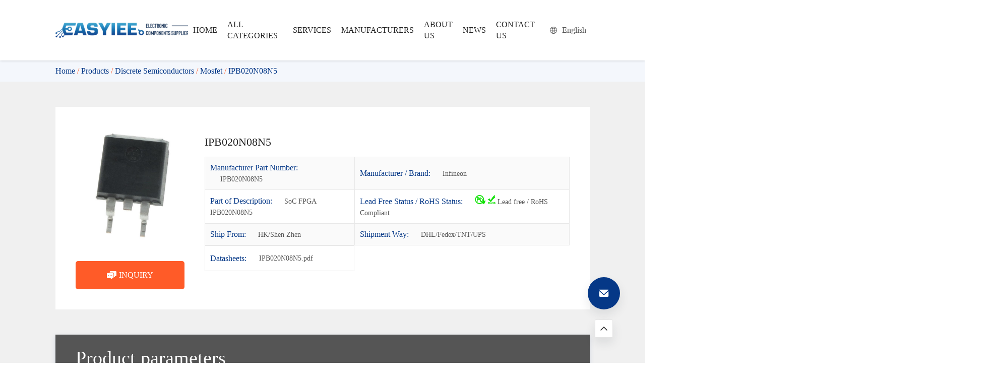

--- FILE ---
content_type: text/html; charset=UTF-8
request_url: http://www.easyiee.com/product/ipb020n08n5/
body_size: 30942
content:
<!DOCTYPE html>
<!--[if lt IE 7 ]><html class="ie ie6" lang="zh"> <![endif]-->
<!--[if IE 7 ]><html class="ie ie7" lang="zh"> <![endif]-->
<!--[if IE 8 ]><html class="ie ie8" lang="zh"> <![endif]-->
<!--[if (gte IE 9)|!(IE)]><!-->
<html class="not-ie" lang="en-US">
<!--<![endif]-->

<head><meta http-equiv="Content-Type" content="text/html; charset=utf-8" /><script>if(navigator.userAgent.match(/MSIE|Internet Explorer/i)||navigator.userAgent.match(/Trident\/7\..*?rv:11/i)){var href=document.location.href;if(!href.match(/[?&]nowprocket/)){if(href.indexOf("?")==-1){if(href.indexOf("#")==-1){document.location.href=href+"?nowprocket=1"}else{document.location.href=href.replace("#","?nowprocket=1#")}}else{if(href.indexOf("#")==-1){document.location.href=href+"&nowprocket=1"}else{document.location.href=href.replace("#","&nowprocket=1#")}}}}</script><script>(()=>{class RocketLazyLoadScripts{constructor(){this.v="2.0.4",this.userEvents=["keydown","keyup","mousedown","mouseup","mousemove","mouseover","mouseout","touchmove","touchstart","touchend","touchcancel","wheel","click","dblclick","input"],this.attributeEvents=["onblur","onclick","oncontextmenu","ondblclick","onfocus","onmousedown","onmouseenter","onmouseleave","onmousemove","onmouseout","onmouseover","onmouseup","onmousewheel","onscroll","onsubmit"]}async t(){this.i(),this.o(),/iP(ad|hone)/.test(navigator.userAgent)&&this.h(),this.u(),this.l(this),this.m(),this.k(this),this.p(this),this._(),await Promise.all([this.R(),this.L()]),this.lastBreath=Date.now(),this.S(this),this.P(),this.D(),this.O(),this.M(),await this.C(this.delayedScripts.normal),await this.C(this.delayedScripts.defer),await this.C(this.delayedScripts.async),await this.T(),await this.F(),await this.j(),await this.A(),window.dispatchEvent(new Event("rocket-allScriptsLoaded")),this.everythingLoaded=!0,this.lastTouchEnd&&await new Promise(t=>setTimeout(t,500-Date.now()+this.lastTouchEnd)),this.I(),this.H(),this.U(),this.W()}i(){this.CSPIssue=sessionStorage.getItem("rocketCSPIssue"),document.addEventListener("securitypolicyviolation",t=>{this.CSPIssue||"script-src-elem"!==t.violatedDirective||"data"!==t.blockedURI||(this.CSPIssue=!0,sessionStorage.setItem("rocketCSPIssue",!0))},{isRocket:!0})}o(){window.addEventListener("pageshow",t=>{this.persisted=t.persisted,this.realWindowLoadedFired=!0},{isRocket:!0}),window.addEventListener("pagehide",()=>{this.onFirstUserAction=null},{isRocket:!0})}h(){let t;function e(e){t=e}window.addEventListener("touchstart",e,{isRocket:!0}),window.addEventListener("touchend",function i(o){o.changedTouches[0]&&t.changedTouches[0]&&Math.abs(o.changedTouches[0].pageX-t.changedTouches[0].pageX)<10&&Math.abs(o.changedTouches[0].pageY-t.changedTouches[0].pageY)<10&&o.timeStamp-t.timeStamp<200&&(window.removeEventListener("touchstart",e,{isRocket:!0}),window.removeEventListener("touchend",i,{isRocket:!0}),"INPUT"===o.target.tagName&&"text"===o.target.type||(o.target.dispatchEvent(new TouchEvent("touchend",{target:o.target,bubbles:!0})),o.target.dispatchEvent(new MouseEvent("mouseover",{target:o.target,bubbles:!0})),o.target.dispatchEvent(new PointerEvent("click",{target:o.target,bubbles:!0,cancelable:!0,detail:1,clientX:o.changedTouches[0].clientX,clientY:o.changedTouches[0].clientY})),event.preventDefault()))},{isRocket:!0})}q(t){this.userActionTriggered||("mousemove"!==t.type||this.firstMousemoveIgnored?"keyup"===t.type||"mouseover"===t.type||"mouseout"===t.type||(this.userActionTriggered=!0,this.onFirstUserAction&&this.onFirstUserAction()):this.firstMousemoveIgnored=!0),"click"===t.type&&t.preventDefault(),t.stopPropagation(),t.stopImmediatePropagation(),"touchstart"===this.lastEvent&&"touchend"===t.type&&(this.lastTouchEnd=Date.now()),"click"===t.type&&(this.lastTouchEnd=0),this.lastEvent=t.type,t.composedPath&&t.composedPath()[0].getRootNode()instanceof ShadowRoot&&(t.rocketTarget=t.composedPath()[0]),this.savedUserEvents.push(t)}u(){this.savedUserEvents=[],this.userEventHandler=this.q.bind(this),this.userEvents.forEach(t=>window.addEventListener(t,this.userEventHandler,{passive:!1,isRocket:!0})),document.addEventListener("visibilitychange",this.userEventHandler,{isRocket:!0})}U(){this.userEvents.forEach(t=>window.removeEventListener(t,this.userEventHandler,{passive:!1,isRocket:!0})),document.removeEventListener("visibilitychange",this.userEventHandler,{isRocket:!0}),this.savedUserEvents.forEach(t=>{(t.rocketTarget||t.target).dispatchEvent(new window[t.constructor.name](t.type,t))})}m(){const t="return false",e=Array.from(this.attributeEvents,t=>"data-rocket-"+t),i="["+this.attributeEvents.join("],[")+"]",o="[data-rocket-"+this.attributeEvents.join("],[data-rocket-")+"]",s=(e,i,o)=>{o&&o!==t&&(e.setAttribute("data-rocket-"+i,o),e["rocket"+i]=new Function("event",o),e.setAttribute(i,t))};new MutationObserver(t=>{for(const n of t)"attributes"===n.type&&(n.attributeName.startsWith("data-rocket-")||this.everythingLoaded?n.attributeName.startsWith("data-rocket-")&&this.everythingLoaded&&this.N(n.target,n.attributeName.substring(12)):s(n.target,n.attributeName,n.target.getAttribute(n.attributeName))),"childList"===n.type&&n.addedNodes.forEach(t=>{if(t.nodeType===Node.ELEMENT_NODE)if(this.everythingLoaded)for(const i of[t,...t.querySelectorAll(o)])for(const t of i.getAttributeNames())e.includes(t)&&this.N(i,t.substring(12));else for(const e of[t,...t.querySelectorAll(i)])for(const t of e.getAttributeNames())this.attributeEvents.includes(t)&&s(e,t,e.getAttribute(t))})}).observe(document,{subtree:!0,childList:!0,attributeFilter:[...this.attributeEvents,...e]})}I(){this.attributeEvents.forEach(t=>{document.querySelectorAll("[data-rocket-"+t+"]").forEach(e=>{this.N(e,t)})})}N(t,e){const i=t.getAttribute("data-rocket-"+e);i&&(t.setAttribute(e,i),t.removeAttribute("data-rocket-"+e))}k(t){Object.defineProperty(HTMLElement.prototype,"onclick",{get(){return this.rocketonclick||null},set(e){this.rocketonclick=e,this.setAttribute(t.everythingLoaded?"onclick":"data-rocket-onclick","this.rocketonclick(event)")}})}S(t){function e(e,i){let o=e[i];e[i]=null,Object.defineProperty(e,i,{get:()=>o,set(s){t.everythingLoaded?o=s:e["rocket"+i]=o=s}})}e(document,"onreadystatechange"),e(window,"onload"),e(window,"onpageshow");try{Object.defineProperty(document,"readyState",{get:()=>t.rocketReadyState,set(e){t.rocketReadyState=e},configurable:!0}),document.readyState="loading"}catch(t){console.log("WPRocket DJE readyState conflict, bypassing")}}l(t){this.originalAddEventListener=EventTarget.prototype.addEventListener,this.originalRemoveEventListener=EventTarget.prototype.removeEventListener,this.savedEventListeners=[],EventTarget.prototype.addEventListener=function(e,i,o){o&&o.isRocket||!t.B(e,this)&&!t.userEvents.includes(e)||t.B(e,this)&&!t.userActionTriggered||e.startsWith("rocket-")||t.everythingLoaded?t.originalAddEventListener.call(this,e,i,o):(t.savedEventListeners.push({target:this,remove:!1,type:e,func:i,options:o}),"mouseenter"!==e&&"mouseleave"!==e||t.originalAddEventListener.call(this,e,t.savedUserEvents.push,o))},EventTarget.prototype.removeEventListener=function(e,i,o){o&&o.isRocket||!t.B(e,this)&&!t.userEvents.includes(e)||t.B(e,this)&&!t.userActionTriggered||e.startsWith("rocket-")||t.everythingLoaded?t.originalRemoveEventListener.call(this,e,i,o):t.savedEventListeners.push({target:this,remove:!0,type:e,func:i,options:o})}}J(t,e){this.savedEventListeners=this.savedEventListeners.filter(i=>{let o=i.type,s=i.target||window;return e!==o||t!==s||(this.B(o,s)&&(i.type="rocket-"+o),this.$(i),!1)})}H(){EventTarget.prototype.addEventListener=this.originalAddEventListener,EventTarget.prototype.removeEventListener=this.originalRemoveEventListener,this.savedEventListeners.forEach(t=>this.$(t))}$(t){t.remove?this.originalRemoveEventListener.call(t.target,t.type,t.func,t.options):this.originalAddEventListener.call(t.target,t.type,t.func,t.options)}p(t){let e;function i(e){return t.everythingLoaded?e:e.split(" ").map(t=>"load"===t||t.startsWith("load.")?"rocket-jquery-load":t).join(" ")}function o(o){function s(e){const s=o.fn[e];o.fn[e]=o.fn.init.prototype[e]=function(){return this[0]===window&&t.userActionTriggered&&("string"==typeof arguments[0]||arguments[0]instanceof String?arguments[0]=i(arguments[0]):"object"==typeof arguments[0]&&Object.keys(arguments[0]).forEach(t=>{const e=arguments[0][t];delete arguments[0][t],arguments[0][i(t)]=e})),s.apply(this,arguments),this}}if(o&&o.fn&&!t.allJQueries.includes(o)){const e={DOMContentLoaded:[],"rocket-DOMContentLoaded":[]};for(const t in e)document.addEventListener(t,()=>{e[t].forEach(t=>t())},{isRocket:!0});o.fn.ready=o.fn.init.prototype.ready=function(i){function s(){parseInt(o.fn.jquery)>2?setTimeout(()=>i.bind(document)(o)):i.bind(document)(o)}return"function"==typeof i&&(t.realDomReadyFired?!t.userActionTriggered||t.fauxDomReadyFired?s():e["rocket-DOMContentLoaded"].push(s):e.DOMContentLoaded.push(s)),o([])},s("on"),s("one"),s("off"),t.allJQueries.push(o)}e=o}t.allJQueries=[],o(window.jQuery),Object.defineProperty(window,"jQuery",{get:()=>e,set(t){o(t)}})}P(){const t=new Map;document.write=document.writeln=function(e){const i=document.currentScript,o=document.createRange(),s=i.parentElement;let n=t.get(i);void 0===n&&(n=i.nextSibling,t.set(i,n));const c=document.createDocumentFragment();o.setStart(c,0),c.appendChild(o.createContextualFragment(e)),s.insertBefore(c,n)}}async R(){return new Promise(t=>{this.userActionTriggered?t():this.onFirstUserAction=t})}async L(){return new Promise(t=>{document.addEventListener("DOMContentLoaded",()=>{this.realDomReadyFired=!0,t()},{isRocket:!0})})}async j(){return this.realWindowLoadedFired?Promise.resolve():new Promise(t=>{window.addEventListener("load",t,{isRocket:!0})})}M(){this.pendingScripts=[];this.scriptsMutationObserver=new MutationObserver(t=>{for(const e of t)e.addedNodes.forEach(t=>{"SCRIPT"!==t.tagName||t.noModule||t.isWPRocket||this.pendingScripts.push({script:t,promise:new Promise(e=>{const i=()=>{const i=this.pendingScripts.findIndex(e=>e.script===t);i>=0&&this.pendingScripts.splice(i,1),e()};t.addEventListener("load",i,{isRocket:!0}),t.addEventListener("error",i,{isRocket:!0}),setTimeout(i,1e3)})})})}),this.scriptsMutationObserver.observe(document,{childList:!0,subtree:!0})}async F(){await this.X(),this.pendingScripts.length?(await this.pendingScripts[0].promise,await this.F()):this.scriptsMutationObserver.disconnect()}D(){this.delayedScripts={normal:[],async:[],defer:[]},document.querySelectorAll("script[type$=rocketlazyloadscript]").forEach(t=>{t.hasAttribute("data-rocket-src")?t.hasAttribute("async")&&!1!==t.async?this.delayedScripts.async.push(t):t.hasAttribute("defer")&&!1!==t.defer||"module"===t.getAttribute("data-rocket-type")?this.delayedScripts.defer.push(t):this.delayedScripts.normal.push(t):this.delayedScripts.normal.push(t)})}async _(){await this.L();let t=[];document.querySelectorAll("script[type$=rocketlazyloadscript][data-rocket-src]").forEach(e=>{let i=e.getAttribute("data-rocket-src");if(i&&!i.startsWith("data:")){i.startsWith("//")&&(i=location.protocol+i);try{const o=new URL(i).origin;o!==location.origin&&t.push({src:o,crossOrigin:e.crossOrigin||"module"===e.getAttribute("data-rocket-type")})}catch(t){}}}),t=[...new Map(t.map(t=>[JSON.stringify(t),t])).values()],this.Y(t,"preconnect")}async G(t){if(await this.K(),!0!==t.noModule||!("noModule"in HTMLScriptElement.prototype))return new Promise(e=>{let i;function o(){(i||t).setAttribute("data-rocket-status","executed"),e()}try{if(navigator.userAgent.includes("Firefox/")||""===navigator.vendor||this.CSPIssue)i=document.createElement("script"),[...t.attributes].forEach(t=>{let e=t.nodeName;"type"!==e&&("data-rocket-type"===e&&(e="type"),"data-rocket-src"===e&&(e="src"),i.setAttribute(e,t.nodeValue))}),t.text&&(i.text=t.text),t.nonce&&(i.nonce=t.nonce),i.hasAttribute("src")?(i.addEventListener("load",o,{isRocket:!0}),i.addEventListener("error",()=>{i.setAttribute("data-rocket-status","failed-network"),e()},{isRocket:!0}),setTimeout(()=>{i.isConnected||e()},1)):(i.text=t.text,o()),i.isWPRocket=!0,t.parentNode.replaceChild(i,t);else{const i=t.getAttribute("data-rocket-type"),s=t.getAttribute("data-rocket-src");i?(t.type=i,t.removeAttribute("data-rocket-type")):t.removeAttribute("type"),t.addEventListener("load",o,{isRocket:!0}),t.addEventListener("error",i=>{this.CSPIssue&&i.target.src.startsWith("data:")?(console.log("WPRocket: CSP fallback activated"),t.removeAttribute("src"),this.G(t).then(e)):(t.setAttribute("data-rocket-status","failed-network"),e())},{isRocket:!0}),s?(t.fetchPriority="high",t.removeAttribute("data-rocket-src"),t.src=s):t.src="data:text/javascript;base64,"+window.btoa(unescape(encodeURIComponent(t.text)))}}catch(i){t.setAttribute("data-rocket-status","failed-transform"),e()}});t.setAttribute("data-rocket-status","skipped")}async C(t){const e=t.shift();return e?(e.isConnected&&await this.G(e),this.C(t)):Promise.resolve()}O(){this.Y([...this.delayedScripts.normal,...this.delayedScripts.defer,...this.delayedScripts.async],"preload")}Y(t,e){this.trash=this.trash||[];let i=!0;var o=document.createDocumentFragment();t.forEach(t=>{const s=t.getAttribute&&t.getAttribute("data-rocket-src")||t.src;if(s&&!s.startsWith("data:")){const n=document.createElement("link");n.href=s,n.rel=e,"preconnect"!==e&&(n.as="script",n.fetchPriority=i?"high":"low"),t.getAttribute&&"module"===t.getAttribute("data-rocket-type")&&(n.crossOrigin=!0),t.crossOrigin&&(n.crossOrigin=t.crossOrigin),t.integrity&&(n.integrity=t.integrity),t.nonce&&(n.nonce=t.nonce),o.appendChild(n),this.trash.push(n),i=!1}}),document.head.appendChild(o)}W(){this.trash.forEach(t=>t.remove())}async T(){try{document.readyState="interactive"}catch(t){}this.fauxDomReadyFired=!0;try{await this.K(),this.J(document,"readystatechange"),document.dispatchEvent(new Event("rocket-readystatechange")),await this.K(),document.rocketonreadystatechange&&document.rocketonreadystatechange(),await this.K(),this.J(document,"DOMContentLoaded"),document.dispatchEvent(new Event("rocket-DOMContentLoaded")),await this.K(),this.J(window,"DOMContentLoaded"),window.dispatchEvent(new Event("rocket-DOMContentLoaded"))}catch(t){console.error(t)}}async A(){try{document.readyState="complete"}catch(t){}try{await this.K(),this.J(document,"readystatechange"),document.dispatchEvent(new Event("rocket-readystatechange")),await this.K(),document.rocketonreadystatechange&&document.rocketonreadystatechange(),await this.K(),this.J(window,"load"),window.dispatchEvent(new Event("rocket-load")),await this.K(),window.rocketonload&&window.rocketonload(),await this.K(),this.allJQueries.forEach(t=>t(window).trigger("rocket-jquery-load")),await this.K(),this.J(window,"pageshow");const t=new Event("rocket-pageshow");t.persisted=this.persisted,window.dispatchEvent(t),await this.K(),window.rocketonpageshow&&window.rocketonpageshow({persisted:this.persisted})}catch(t){console.error(t)}}async K(){Date.now()-this.lastBreath>45&&(await this.X(),this.lastBreath=Date.now())}async X(){return document.hidden?new Promise(t=>setTimeout(t)):new Promise(t=>requestAnimationFrame(t))}B(t,e){return e===document&&"readystatechange"===t||(e===document&&"DOMContentLoaded"===t||(e===window&&"DOMContentLoaded"===t||(e===window&&"load"===t||e===window&&"pageshow"===t)))}static run(){(new RocketLazyLoadScripts).t()}}RocketLazyLoadScripts.run()})();</script>
    
    
    <meta name="viewport" content="width=device-width, initial-scale=1" />
    <link rel="preload" href="/lib/css/animate.min.css" data-rocket-async="style" as="style" onload="this.onload=null;this.rel='stylesheet'" onerror="this.removeAttribute('data-rocket-async')"  />
    <link data-minify="1" rel="preload" href="https://www.easyiee.com/wp-content/cache/min/1/lib/css/swiper.min.css?ver=1753690471" data-rocket-async="style" as="style" onload="this.onload=null;this.rel='stylesheet'" onerror="this.removeAttribute('data-rocket-async')"  />
    <link rel="preload" href="/lib/css/base/index.min.css" data-rocket-async="style" as="style" onload="this.onload=null;this.rel='stylesheet'" onerror="this.removeAttribute('data-rocket-async')"  />
    <link data-minify="1" rel="preload" href="https://www.easyiee.com/wp-content/cache/min/1/lib/css/public.css?ver=1753690471" data-rocket-async="style" as="style" onload="this.onload=null;this.rel='stylesheet'" onerror="this.removeAttribute('data-rocket-async')"  />
	<meta name='robots' content='noindex, nofollow' />
	<style>img:is([sizes="auto" i], [sizes^="auto," i]) { contain-intrinsic-size: 3000px 1500px }</style>
	<meta name="viewport" content="width=device-width, initial-scale=1">
	<!-- This site is optimized with the Yoast SEO plugin v20.5 - https://yoast.com/wordpress/plugins/seo/ -->
	<title>IPB020N08N5 Metal-Oxide-Semiconductor Field-Effect Transistor</title>
<style id="rocket-critical-css">:root{--animate-duration:1s;--animate-delay:1s;--animate-repeat:1}:root{--swiper-theme-color:#007aff}:root{--swiper-navigation-size:44px}html{line-height:1.15;-webkit-text-size-adjust:100%}body{margin:0}main{display:block}h1{font-size:2em;margin:0.67em 0}a{background-color:transparent}img{border-style:none}button,input,textarea{font-family:inherit;font-size:100%;line-height:1.15;margin:0}button,input{overflow:visible}button{text-transform:none}button,[type=submit]{-webkit-appearance:button}button::-moz-focus-inner,[type=submit]::-moz-focus-inner{border-style:none;padding:0}button:-moz-focusring,[type=submit]:-moz-focusring{outline:1px dotted ButtonText}textarea{overflow:auto}::-webkit-file-upload-button{-webkit-appearance:button;font:inherit}.row{display:flex;flex-wrap:wrap;margin-right:-15px;margin-left:-15px}.col-xs-12{padding-left:15px;padding-right:15px}.col-xs-12{width:100%}@media (max-width:767px){.hidden-xs{display:none!important}}@media (min-width:768px) and (max-width:1023px){.hidden-sm{display:none!important}}@media (min-width:1024px) and (max-width:1279px){.hidden-md{display:none!important}}@media (min-width:1280px) and (max-width:1599px){.hidden-lg{display:none!important}}.flex{display:flex}*{padding:0;margin:0;border:0;border-radius:0;box-sizing:border-box;outline:none}@media (max-width:767px){html{font-size:8.75px}}body{max-width:1920px;margin:0 auto;font-size:1.8rem;line-height:1.5;display:flex;flex-direction:column;min-height:100vh}header{flex-shrink:0}main{flex-grow:1}ul{list-style-type:none}input,textarea{display:block;width:100%;height:50px;padding:0 15px;background:#f7f7f7;border:1px solid #e8e8e8;font-size:0.14rem}textarea{height:144px;padding:15px;resize:none}input,textarea,button{-webkit-appearance:none}[type=submit]{background:#CC8100;border:1px solid #CC8100;color:#fff}a{text-decoration:none;color:inherit}h1{font-size:2em}h2{font-size:1.5em}table{border-collapse:collapse;width:100%}td{padding:10px;border:1px solid #e8e8e8}img,svg{max-width:100%;height:auto;display:block}.c-sidebar{position:fixed;right:50px;bottom:50px;z-index:9}.c-sidebar-item{display:flex;justify-content:center;align-items:center;box-shadow:0px 10px 20px 0px rgba(32,37,45,0.1)}.c-sidebar-item--top{width:36px;height:36px;margin:20px auto 0;background:#fff;border:1px solid #e5e5e5;border-radius:2px}.c-sidebar-item--contact{width:64px;height:64px;background:#CC8100;border-radius:50%}.c-search{position:fixed;left:0;top:0;z-index:99;display:flex;justify-content:center;align-items:center;width:100%;height:100%;padding:0 15px;background:rgba(0,0,0,0.7);display:none}.c-search__container{position:relative;max-width:600px;width:100%;padding:60px 40px;background:#fff}.c-search__form{display:flex;width:100%}.c-search__submit{flex-shrink:0;width:50px;height:50px;border-left:0}.c-search__close{position:absolute;right:14px;top:10px}.flex{display:flex;justify-content:center;align-items:center}body{list-style:none;text-decoration:none;line-height:1;margin:0 auto;padding:0;max-width:100%}html{font-size:100px}*{list-style:none;text-decoration:none;line-height:1;margin:0;padding:0;font-family:'Regular';font-size:.16rem;box-sizing:border-box;line-height:1.4;color:#222}h1,h2{font-weight:normal}.flex{display:flex;justify-content:center;align-items:center}.content{max-width:1520px;width:100%;margin:0 auto;padding:0 .4rem}@font-face{font-family:'Regular';src:url(/lib/fonts/Roboto-Regular.ttf);font-display:swap}@font-face{font-family:'Bold';src:url(/lib/fonts/Roboto-Bold.ttf);font-display:swap}@font-face{font-family:'Medium';src:url(/lib/fonts/Roboto-Medium.ttf);font-display:swap}.c-close-icon{width:20px;height:20px;margin:auto 0;display:-webkit-box;display:-ms-flexbox;display:flex;-webkit-box-orient:vertical;-webkit-box-direction:normal;-ms-flex-direction:column;flex-direction:column;-webkit-box-pack:justify;-ms-flex-pack:justify;justify-content:space-between}.c-close-icon span{display:inline-block;width:100%;height:3px;border-radius:2px;background-color:#053887}.c-close-icon span:nth-child(1){-webkit-transform:translateY(8.5px) rotate(-45deg);transform:translateY(8.5px) rotate(-45deg)}.c-close-icon span:nth-child(2){-webkit-transform:translateY(-8.5px) rotate(45deg);transform:translateY(-8.5px) rotate(45deg)}[type='submit']{background:#053887;border:1px solid #053887}.c-search__submit{display:flex;justify-content:center;align-items:center}.form_mask{position:fixed;-webkit-transform:translate(-50%,-50%);transform:translate(-50%,-50%);left:50%;top:50%;width:100%;height:100%;background-color:rgba(48,48,48,0.7);display:flex;justify-content:center;align-items:center;z-index:99;display:none}.common-fixed-contact{position:absolute;-webkit-transform:translate(-50%,-50%);transform:translate(-50%,-50%);left:50%;top:50%;width:800px;height:auto;background-color:#fff;-webkit-box-shadow:0 0 20px rgb(0 0 0 / 10%);box-shadow:0 0 20px rgb(0 0 0 / 10%);z-index:998;overflow:hidden}.common-fixed-contact p{margin:0 40px}.common-fixed-contact-form{padding:20px 40px}.common-fixed-contact-form__input{width:100%;height:48px;padding-left:20px;border:1px solid #e8e8e8;margin-bottom:20px;background-color:#fff}.common-fixed-contact-form__submit{width:240px;margin:0 auto;margin-top:20px}.common-btn{width:100%;height:48px;background-color:#FF3C00;color:#fff;border:1px solid #FF3C00;overflow:hidden;display:-webkit-box;display:-ms-flexbox;display:flex;-webkit-box-pack:center;-ms-flex-pack:center;justify-content:center;-webkit-box-align:center;-ms-flex-align:center;align-items:center;text-align:center;position:relative;-webkit-box-shadow:0 15px 20px -5px rgba(50,47,46,0.2);box-shadow:0 15px 20px -5px rgba(50,47,46,0.2)}.common-fixed-contact__close{position:absolute;right:10px;top:10px;width:24px;height:24px;background:url(/lib/images/close.svg) no-repeat center center}.common-fixed-contact__close img{display:none}.path .content{display:flex;align-items:center;justify-content:flex-start;flex-wrap:wrap}.path .content a{color:#053887}.path .content span{color:#FF5B28}.path .content span.breadcrumb_last{color:#053887}.c-sidebar-item--contact{background-color:#053887}.phone_header{display:block}.phone_header .nav{display:block;height:60px}.body-top{width:100%;height:60px;background-color:#fff;position:fixed;z-index:99;box-shadow:0px 0px 15px 3px rgba(0,6,11,0.1);top:0}.body-top .body_top{width:100%;height:100%;display:flex;justify-content:space-between}.body-top .top_left{display:inline-block;padding:5px;padding-left:20px;background:#fff}.body-top .top_left a{display:flex;justify-content:flex-start;align-items:center;height:100%}.body-top .top_left img{max-width:150px}.body-top .top_right_{display:flex;align-items:center}.body-top .top_right_ .login{margin-left:10px}.body-top .top_right{width:22px;height:20px;display:-webkit-box;display:-ms-flexbox;display:flex;-webkit-box-orient:vertical;-webkit-box-direction:normal;-ms-flex-direction:column;flex-direction:column;-webkit-box-pack:justify;-ms-flex-pack:justify;justify-content:space-between;margin:17px;float:right;right:0}.body-top .top_right span{display:inline-block;width:100%;height:2px;border-radius:2px;background-color:#053887}.phone_header .mask_1{width:100%;height:100%;background:rgba(0,0,0,0);position:fixed;z-index:98;opacity:0;top:0}.body-left{width:30%;opacity:0;height:100%;float:right;z-index:9999;background-color:#fff;-webkit-transform:translateX(100%);transform:translateX(100%)}.body-left .search{width:100%;height:60px;background-color:#053887;display:flex;justify-content:flex-end;align-items:center;padding:10px}.body-left .search .close{width:16px;height:16px;margin-left:25px}.body-left .list{padding:10px;min-height:80%}.body-left .list>ul>li{padding:20px 0 20px 0px;color:#1d1d1d;font-size:15px;position:relative;border-bottom:1px solid #ccc}.body-left .list>ul>li>a{color:#1d1d1d;font-size:15px;position:relative;text-decoration:none}.menu__children_phone{display:none}.menu__children_phone .menu__item{width:100%;line-height:18px;margin-top:15px;margin-left:10px;overflow:hidden;white-space:nowrap;text-overflow:ellipsis}.menu__children_phone .menu__item a{color:#666;font-size:14px;text-decoration:none}.body-left .list>ul>li .triangle{display:inline-block;position:absolute;right:6px;transform-origin:7px 8px}.body-left .nav_phone{padding:10px;display:flex;flex-direction:column;justify-content:center;align-items:center}.body-left .nav_phone .call{display:flex;margin-bottom:20px}.body-left .nav_phone .samples{width:180px;height:40px;background-color:#053887;border-radius:20px}.body-left .nav_phone .samples a{width:100%;height:100%;border-radius:20px;display:flex;justify-content:center;align-items:center;color:#fff;font-size:14px;text-decoration:none;font-family:'Bold';box-shadow:0 4px 12px rgb(47 149 217 / 30%)}header{position:fixed;width:100%;top:0;z-index:99;background-color:#fff;box-shadow:0 0 5px rgba(0,0,0,0.2)}.zt{height:120px;width:100%}header .content{display:flex;justify-content:space-between;align-items:center;height:120px}header .content .right{display:flex;align-items:center}header .content .right .menu ul.menu_1{display:flex;align-items:center}header .content .right .menu ul.menu_1>li{display:flex;align-items:center;position:relative;padding:0 .24rem}header .content .right .menu ul.menu_1>li svg{margin-left:10px}header .content .right .menu ul.menu_1>li>a{padding:24px 0;display:flex;justify-content:center;align-items:center;font-family:'Medium';color:#222222;position:relative}header .content .right .menu ul.menu_1>li>a::after{position:absolute;width:0;left:0;bottom:17px;background:#FF3C00;content:'';height:2px}header .content .right .en a{display:flex;align-items:center}header .content .right .en{margin-left:20px}header .content .right .en a p{margin:0 10px;color:#555}header .content .right .menu .sub_menu_0{position:absolute;top:100%;left:0;width:max-content;padding:15px 0;background:#fff;box-shadow:0 0 5px rgb(0 0 0 / 15%);display:none}header .content .right .menu .sub_menu_0 li{padding:5px 20px}.path{width:100%;background:#F4F7FC;padding:10px 0}@media (max-width:1440px){.content{max-width:1140px}header .content .right .menu ul.menu_1>li{padding:0 0.1rem}}@media (max-width:767px){.content{padding:0 10px}*{font-size:0.28rem}.body-left{width:80%}.c-sidebar{right:20px;bottom:20px}.c-sidebar-item--contact{width:48px;height:48px}}ul{box-sizing:border-box}.wp-block-table{overflow-x:auto}.wp-block-table table{border-collapse:collapse;width:100%}.wp-block-table td{border:1px solid;padding:.5em}.wp-block-table .has-fixed-layout{table-layout:fixed;width:100%}.wp-block-table .has-fixed-layout td{word-break:break-word}:root{--wp--preset--font-size--normal:16px;--wp--preset--font-size--huge:42px}.has-text-align-left{text-align:left}@font-face{font-family:elementskit;src:url(https://www.easyiee.com/wp-content/plugins/elementskit-lite/modules/elementskit-icon-pack/assets/fonts/elementskit.woff?y24e1e) format("woff");font-weight:400;font-style:normal;font-display:swap}.icon,.icon::before{font-family:elementskit!important;speak:none;font-style:normal;font-weight:400;font-variant:normal;text-transform:none;line-height:1;-webkit-font-smoothing:antialiased;-moz-osx-font-smoothing:grayscale}:focus{outline:0}button::-moz-focus-inner{padding:0;border:0}.ekit-wid-con .ekit-review-card--date,.ekit-wid-con .ekit-review-card--desc{grid-area:date}.ekit-wid-con .ekit-review-card--image{width:60px;height:60px;grid-area:thumbnail;min-width:60px;border-radius:50%;background-color:#eae9f7;display:-webkit-box;display:-ms-flexbox;display:flex;-webkit-box-pack:center;-ms-flex-pack:center;justify-content:center;-webkit-box-align:center;-ms-flex-align:center;align-items:center;padding:1rem;position:relative}.ekit-wid-con .ekit-review-card--thumbnail{grid-area:thumbnail;padding-right:1rem}.ekit-wid-con .ekit-review-card--name{grid-area:name;font-size:14px;font-weight:700;margin:0 0 .25rem 0}.ekit-wid-con .ekit-review-card--stars{grid-area:stars;color:#f4be28;font-size:13px;line-height:20px}.ekit-wid-con .ekit-review-card--comment{grid-area:comment;font-size:16px;line-height:22px;font-weight:400;color:#32323d}.ekit-wid-con .ekit-review-card--actions{grid-area:actions}.ekit-wid-con .ekit-review-card--posted-on{display:-webkit-box;display:-ms-flexbox;display:flex;grid-area:posted-on}main .detail{background-color:#f0f0f0;padding-top:0.5rem}main .detail .detail_top{display:flex;background-color:#fff;padding:0.4rem;margin-bottom:0.5rem}main .detail .detail_top .left{max-width:216px;width:100%;margin-right:.4rem}main .detail .detail_top .left .img{margin-bottom:0.4rem}main .detail .detail_top .left .img img{width:100%}main .detail .detail_top .left .btn{width:100%;height:56px;background:#FF5B28;border-radius:5px}main .detail .detail_top .left .btn p{color:#fff;margin-left:5px;font-family:'Medium'}main .detail .detail_top .right{flex:1}main .detail .detail_top .right h1{font-size:0.22rem;font-family:'Medium'}main .detail .detail_top .right table tr:nth-child(odd){background-color:#fafafa}main .detail .detail_top .right table tr td{color:#053887;font-family:'Medium'}main .detail .detail_top .right table tr td span{color:#555;font-size:14px;margin-left:20px}main .detail .detail_top .right table tr td.file_td{display:flex;align-items:center}main .detail .detail_top .right table tr td .file{display:flex;justify-content:flex-start;flex:1;margin-left:20px;flex-wrap:wrap}main .detail .detail_top .right table tr td .file a{display:flex;align-items:center;width:40%;font-size:14px;color:#555;margin:5px 0}main .detail .detail_top .right table tr td .file a svg{margin-right:5px}main .detail .detail_btm .box{box-shadow:0px 4px 9px 1px rgba(5,56,135,0.1);margin-bottom:0.5rem}main .detail .detail_btm .box h2{width:100%;padding:0.2rem 0;padding-left:0.4rem;font-size:0.38rem;font-family:'Medium';background-color:#555;color:#fff}main .detail .detail_btm .box .table{padding:.4rem;background-color:#fff}main .detail .detail_btm .box .table table tr{border-bottom:1px solid #ddd}main .detail .detail_btm .box .table table tr:nth-child(even){background-color:#fafafa}main .detail .detail_btm .box .table table tr td:first-child{font-family:'Medium'}main .detail .detail_btm .box .table table tr td:last-child{font-size:14px;color:#555}main .detail .detail_btm .box .table table tr td{border:none;padding:.15rem 0;padding-left:0.2rem;width:50%}main .detail .detail_btm .box form>p{font-size:14px;color:#555}@media (max-width:767px){main .detail .detail_top{flex-direction:column}main .detail .detail_top .left{max-width:100%;margin-right:0;margin-bottom:30px}main .detail .detail_top .right h1{font-size:0.32rem}main .detail .detail_top .right .table{overflow-x:auto}main .detail .detail_btm .box .table{overflow-x:auto}}.wpcf7 .screen-reader-response{position:absolute;overflow:hidden;clip:rect(1px,1px,1px,1px);clip-path:inset(50%);height:1px;width:1px;margin:-1px;padding:0;border:0;word-wrap:normal!important}.wpcf7 form .wpcf7-response-output{margin:2em 0.5em 1em;padding:0.2em 1em;border:2px solid #00a0d2}.wpcf7 form.init .wpcf7-response-output{display:none}.wpcf7-form-control-wrap{position:relative}.wpcf7 input[type="email"],.wpcf7 input[type="tel"]{direction:ltr}</style><link rel="preload" data-rocket-preload as="image" href="https://www.easyiee.com/lib/images/product/table_img.png" fetchpriority="high">
	<meta name="description" content="IPB020N08N5 s a power MOSFET (Metal-Oxide-Semiconductor Field-Effect Transistor) designed for various power electronics applications." />
	<meta property="og:locale" content="zh_CN" />
	<meta property="og:type" content="article" />
	<meta property="og:title" content="IPB020N08N5 Metal-Oxide-Semiconductor Field-Effect Transistor" />
	<meta property="og:description" content="IPB020N08N5 s a power MOSFET (Metal-Oxide-Semiconductor Field-Effect Transistor) designed for various power electronics applications." />
	<meta property="og:url" content="https://www.easyiee.com/product/ipb020n08n5/" />
	<meta property="og:site_name" content="easyiee" />
	<meta property="article:modified_time" content="2024-01-22T06:10:29+00:00" />
	<meta property="og:image" content="https://www.easyiee.com/wp-content/uploads/2024/01/IPB020N08N5.jpg" />
	<meta property="og:image:width" content="666" />
	<meta property="og:image:height" content="696" />
	<meta property="og:image:type" content="image/jpeg" />
	<meta name="twitter:card" content="summary_large_image" />
	<meta name="twitter:label1" content="预计阅读时间" />
	<meta name="twitter:data1" content="1 分" />
	<script type="application/ld+json" class="yoast-schema-graph">{"@context":"https://schema.org","@graph":[{"@type":"WebPage","@id":"https://www.easyiee.com/product/ipb020n08n5/","url":"https://www.easyiee.com/product/ipb020n08n5/","name":"IPB020N08N5 Metal-Oxide-Semiconductor Field-Effect Transistor","isPartOf":{"@id":"https://www.easyiee.com/#website"},"primaryImageOfPage":{"@id":"https://www.easyiee.com/product/ipb020n08n5/#primaryimage"},"image":{"@id":"https://www.easyiee.com/product/ipb020n08n5/#primaryimage"},"thumbnailUrl":"https://www.easyiee.com/wp-content/uploads/2024/01/IPB020N08N5.jpg","datePublished":"2024-01-22T03:28:03+00:00","dateModified":"2024-01-22T06:10:29+00:00","description":"IPB020N08N5 s a power MOSFET (Metal-Oxide-Semiconductor Field-Effect Transistor) designed for various power electronics applications.","breadcrumb":{"@id":"https://www.easyiee.com/product/ipb020n08n5/#breadcrumb"},"inLanguage":"zh-Hans","potentialAction":[{"@type":"ReadAction","target":["https://www.easyiee.com/product/ipb020n08n5/"]}]},{"@type":"ImageObject","inLanguage":"zh-Hans","@id":"https://www.easyiee.com/product/ipb020n08n5/#primaryimage","url":"https://www.easyiee.com/wp-content/uploads/2024/01/IPB020N08N5.jpg","contentUrl":"https://www.easyiee.com/wp-content/uploads/2024/01/IPB020N08N5.jpg","width":666,"height":696},{"@type":"BreadcrumbList","@id":"https://www.easyiee.com/product/ipb020n08n5/#breadcrumb","itemListElement":[{"@type":"ListItem","position":1,"name":"Home","item":"https://www.easyiee.com/"},{"@type":"ListItem","position":2,"name":"Products","item":"https://www.easyiee.com/products/"},{"@type":"ListItem","position":3,"name":"Discrete Semiconductors","item":"https://www.easyiee.com/product-category/discrete-semiconductors-wholesale-supplier/"},{"@type":"ListItem","position":4,"name":"Mosfet","item":"https://www.easyiee.com/product-category/discrete-semiconductors-wholesale-supplier/mosfet/"},{"@type":"ListItem","position":5,"name":"IPB020N08N5"}]},{"@type":"WebSite","@id":"https://www.easyiee.com/#website","url":"https://www.easyiee.com/","name":"easyiee","description":"","potentialAction":[{"@type":"SearchAction","target":{"@type":"EntryPoint","urlTemplate":"https://www.easyiee.com/?s={search_term_string}"},"query-input":"required name=search_term_string"}],"inLanguage":"zh-Hans"}]}</script>
	<!-- / Yoast SEO plugin. -->



<link rel='preload'  href='http://www.easyiee.com/wp-includes/css/dist/block-library/style.min.css?ver=6.8.2' data-rocket-async="style" as="style" onload="this.onload=null;this.rel='stylesheet'" onerror="this.removeAttribute('data-rocket-async')"  media='all' />
<style id='classic-theme-styles-inline-css'>
/*! This file is auto-generated */
.wp-block-button__link{color:#fff;background-color:#32373c;border-radius:9999px;box-shadow:none;text-decoration:none;padding:calc(.667em + 2px) calc(1.333em + 2px);font-size:1.125em}.wp-block-file__button{background:#32373c;color:#fff;text-decoration:none}
</style>
<style id='global-styles-inline-css'>
:root{--wp--preset--aspect-ratio--square: 1;--wp--preset--aspect-ratio--4-3: 4/3;--wp--preset--aspect-ratio--3-4: 3/4;--wp--preset--aspect-ratio--3-2: 3/2;--wp--preset--aspect-ratio--2-3: 2/3;--wp--preset--aspect-ratio--16-9: 16/9;--wp--preset--aspect-ratio--9-16: 9/16;--wp--preset--color--black: #000000;--wp--preset--color--cyan-bluish-gray: #abb8c3;--wp--preset--color--white: #ffffff;--wp--preset--color--pale-pink: #f78da7;--wp--preset--color--vivid-red: #cf2e2e;--wp--preset--color--luminous-vivid-orange: #ff6900;--wp--preset--color--luminous-vivid-amber: #fcb900;--wp--preset--color--light-green-cyan: #7bdcb5;--wp--preset--color--vivid-green-cyan: #00d084;--wp--preset--color--pale-cyan-blue: #8ed1fc;--wp--preset--color--vivid-cyan-blue: #0693e3;--wp--preset--color--vivid-purple: #9b51e0;--wp--preset--color--contrast: var(--contrast);--wp--preset--color--contrast-2: var(--contrast-2);--wp--preset--color--contrast-3: var(--contrast-3);--wp--preset--color--base: var(--base);--wp--preset--color--base-2: var(--base-2);--wp--preset--color--base-3: var(--base-3);--wp--preset--color--accent: var(--accent);--wp--preset--gradient--vivid-cyan-blue-to-vivid-purple: linear-gradient(135deg,rgba(6,147,227,1) 0%,rgb(155,81,224) 100%);--wp--preset--gradient--light-green-cyan-to-vivid-green-cyan: linear-gradient(135deg,rgb(122,220,180) 0%,rgb(0,208,130) 100%);--wp--preset--gradient--luminous-vivid-amber-to-luminous-vivid-orange: linear-gradient(135deg,rgba(252,185,0,1) 0%,rgba(255,105,0,1) 100%);--wp--preset--gradient--luminous-vivid-orange-to-vivid-red: linear-gradient(135deg,rgba(255,105,0,1) 0%,rgb(207,46,46) 100%);--wp--preset--gradient--very-light-gray-to-cyan-bluish-gray: linear-gradient(135deg,rgb(238,238,238) 0%,rgb(169,184,195) 100%);--wp--preset--gradient--cool-to-warm-spectrum: linear-gradient(135deg,rgb(74,234,220) 0%,rgb(151,120,209) 20%,rgb(207,42,186) 40%,rgb(238,44,130) 60%,rgb(251,105,98) 80%,rgb(254,248,76) 100%);--wp--preset--gradient--blush-light-purple: linear-gradient(135deg,rgb(255,206,236) 0%,rgb(152,150,240) 100%);--wp--preset--gradient--blush-bordeaux: linear-gradient(135deg,rgb(254,205,165) 0%,rgb(254,45,45) 50%,rgb(107,0,62) 100%);--wp--preset--gradient--luminous-dusk: linear-gradient(135deg,rgb(255,203,112) 0%,rgb(199,81,192) 50%,rgb(65,88,208) 100%);--wp--preset--gradient--pale-ocean: linear-gradient(135deg,rgb(255,245,203) 0%,rgb(182,227,212) 50%,rgb(51,167,181) 100%);--wp--preset--gradient--electric-grass: linear-gradient(135deg,rgb(202,248,128) 0%,rgb(113,206,126) 100%);--wp--preset--gradient--midnight: linear-gradient(135deg,rgb(2,3,129) 0%,rgb(40,116,252) 100%);--wp--preset--font-size--small: 13px;--wp--preset--font-size--medium: 20px;--wp--preset--font-size--large: 36px;--wp--preset--font-size--x-large: 42px;--wp--preset--spacing--20: 0.44rem;--wp--preset--spacing--30: 0.67rem;--wp--preset--spacing--40: 1rem;--wp--preset--spacing--50: 1.5rem;--wp--preset--spacing--60: 2.25rem;--wp--preset--spacing--70: 3.38rem;--wp--preset--spacing--80: 5.06rem;--wp--preset--shadow--natural: 6px 6px 9px rgba(0, 0, 0, 0.2);--wp--preset--shadow--deep: 12px 12px 50px rgba(0, 0, 0, 0.4);--wp--preset--shadow--sharp: 6px 6px 0px rgba(0, 0, 0, 0.2);--wp--preset--shadow--outlined: 6px 6px 0px -3px rgba(255, 255, 255, 1), 6px 6px rgba(0, 0, 0, 1);--wp--preset--shadow--crisp: 6px 6px 0px rgba(0, 0, 0, 1);}:where(.is-layout-flex){gap: 0.5em;}:where(.is-layout-grid){gap: 0.5em;}body .is-layout-flex{display: flex;}.is-layout-flex{flex-wrap: wrap;align-items: center;}.is-layout-flex > :is(*, div){margin: 0;}body .is-layout-grid{display: grid;}.is-layout-grid > :is(*, div){margin: 0;}:where(.wp-block-columns.is-layout-flex){gap: 2em;}:where(.wp-block-columns.is-layout-grid){gap: 2em;}:where(.wp-block-post-template.is-layout-flex){gap: 1.25em;}:where(.wp-block-post-template.is-layout-grid){gap: 1.25em;}.has-black-color{color: var(--wp--preset--color--black) !important;}.has-cyan-bluish-gray-color{color: var(--wp--preset--color--cyan-bluish-gray) !important;}.has-white-color{color: var(--wp--preset--color--white) !important;}.has-pale-pink-color{color: var(--wp--preset--color--pale-pink) !important;}.has-vivid-red-color{color: var(--wp--preset--color--vivid-red) !important;}.has-luminous-vivid-orange-color{color: var(--wp--preset--color--luminous-vivid-orange) !important;}.has-luminous-vivid-amber-color{color: var(--wp--preset--color--luminous-vivid-amber) !important;}.has-light-green-cyan-color{color: var(--wp--preset--color--light-green-cyan) !important;}.has-vivid-green-cyan-color{color: var(--wp--preset--color--vivid-green-cyan) !important;}.has-pale-cyan-blue-color{color: var(--wp--preset--color--pale-cyan-blue) !important;}.has-vivid-cyan-blue-color{color: var(--wp--preset--color--vivid-cyan-blue) !important;}.has-vivid-purple-color{color: var(--wp--preset--color--vivid-purple) !important;}.has-black-background-color{background-color: var(--wp--preset--color--black) !important;}.has-cyan-bluish-gray-background-color{background-color: var(--wp--preset--color--cyan-bluish-gray) !important;}.has-white-background-color{background-color: var(--wp--preset--color--white) !important;}.has-pale-pink-background-color{background-color: var(--wp--preset--color--pale-pink) !important;}.has-vivid-red-background-color{background-color: var(--wp--preset--color--vivid-red) !important;}.has-luminous-vivid-orange-background-color{background-color: var(--wp--preset--color--luminous-vivid-orange) !important;}.has-luminous-vivid-amber-background-color{background-color: var(--wp--preset--color--luminous-vivid-amber) !important;}.has-light-green-cyan-background-color{background-color: var(--wp--preset--color--light-green-cyan) !important;}.has-vivid-green-cyan-background-color{background-color: var(--wp--preset--color--vivid-green-cyan) !important;}.has-pale-cyan-blue-background-color{background-color: var(--wp--preset--color--pale-cyan-blue) !important;}.has-vivid-cyan-blue-background-color{background-color: var(--wp--preset--color--vivid-cyan-blue) !important;}.has-vivid-purple-background-color{background-color: var(--wp--preset--color--vivid-purple) !important;}.has-black-border-color{border-color: var(--wp--preset--color--black) !important;}.has-cyan-bluish-gray-border-color{border-color: var(--wp--preset--color--cyan-bluish-gray) !important;}.has-white-border-color{border-color: var(--wp--preset--color--white) !important;}.has-pale-pink-border-color{border-color: var(--wp--preset--color--pale-pink) !important;}.has-vivid-red-border-color{border-color: var(--wp--preset--color--vivid-red) !important;}.has-luminous-vivid-orange-border-color{border-color: var(--wp--preset--color--luminous-vivid-orange) !important;}.has-luminous-vivid-amber-border-color{border-color: var(--wp--preset--color--luminous-vivid-amber) !important;}.has-light-green-cyan-border-color{border-color: var(--wp--preset--color--light-green-cyan) !important;}.has-vivid-green-cyan-border-color{border-color: var(--wp--preset--color--vivid-green-cyan) !important;}.has-pale-cyan-blue-border-color{border-color: var(--wp--preset--color--pale-cyan-blue) !important;}.has-vivid-cyan-blue-border-color{border-color: var(--wp--preset--color--vivid-cyan-blue) !important;}.has-vivid-purple-border-color{border-color: var(--wp--preset--color--vivid-purple) !important;}.has-vivid-cyan-blue-to-vivid-purple-gradient-background{background: var(--wp--preset--gradient--vivid-cyan-blue-to-vivid-purple) !important;}.has-light-green-cyan-to-vivid-green-cyan-gradient-background{background: var(--wp--preset--gradient--light-green-cyan-to-vivid-green-cyan) !important;}.has-luminous-vivid-amber-to-luminous-vivid-orange-gradient-background{background: var(--wp--preset--gradient--luminous-vivid-amber-to-luminous-vivid-orange) !important;}.has-luminous-vivid-orange-to-vivid-red-gradient-background{background: var(--wp--preset--gradient--luminous-vivid-orange-to-vivid-red) !important;}.has-very-light-gray-to-cyan-bluish-gray-gradient-background{background: var(--wp--preset--gradient--very-light-gray-to-cyan-bluish-gray) !important;}.has-cool-to-warm-spectrum-gradient-background{background: var(--wp--preset--gradient--cool-to-warm-spectrum) !important;}.has-blush-light-purple-gradient-background{background: var(--wp--preset--gradient--blush-light-purple) !important;}.has-blush-bordeaux-gradient-background{background: var(--wp--preset--gradient--blush-bordeaux) !important;}.has-luminous-dusk-gradient-background{background: var(--wp--preset--gradient--luminous-dusk) !important;}.has-pale-ocean-gradient-background{background: var(--wp--preset--gradient--pale-ocean) !important;}.has-electric-grass-gradient-background{background: var(--wp--preset--gradient--electric-grass) !important;}.has-midnight-gradient-background{background: var(--wp--preset--gradient--midnight) !important;}.has-small-font-size{font-size: var(--wp--preset--font-size--small) !important;}.has-medium-font-size{font-size: var(--wp--preset--font-size--medium) !important;}.has-large-font-size{font-size: var(--wp--preset--font-size--large) !important;}.has-x-large-font-size{font-size: var(--wp--preset--font-size--x-large) !important;}
:where(.wp-block-post-template.is-layout-flex){gap: 1.25em;}:where(.wp-block-post-template.is-layout-grid){gap: 1.25em;}
:where(.wp-block-columns.is-layout-flex){gap: 2em;}:where(.wp-block-columns.is-layout-grid){gap: 2em;}
:root :where(.wp-block-pullquote){font-size: 1.5em;line-height: 1.6;}
</style>
<link rel='preload'  href='http://www.easyiee.com/wp-content/themes/hqt/assets/css/components/comments.min.css?ver=3.1.3' data-rocket-async="style" as="style" onload="this.onload=null;this.rel='stylesheet'" onerror="this.removeAttribute('data-rocket-async')"  media='all' />
<link data-minify="1" rel='preload'  href='https://www.easyiee.com/wp-content/cache/min/1/wp-content/plugins/elementskit-lite/modules/elementskit-icon-pack/assets/css/ekiticons.css?ver=1753690471' data-rocket-async="style" as="style" onload="this.onload=null;this.rel='stylesheet'" onerror="this.removeAttribute('data-rocket-async')"  media='all' />
<link data-minify="1" rel='preload'  href='https://www.easyiee.com/wp-content/cache/min/1/wp-content/plugins/elementskit-lite/widgets/init/assets/css/widget-styles.css?ver=1753690471' data-rocket-async="style" as="style" onload="this.onload=null;this.rel='stylesheet'" onerror="this.removeAttribute('data-rocket-async')"  media='all' />
<link data-minify="1" rel='preload'  href='https://www.easyiee.com/wp-content/cache/min/1/wp-content/plugins/elementskit-lite/widgets/init/assets/css/responsive.css?ver=1753690471' data-rocket-async="style" as="style" onload="this.onload=null;this.rel='stylesheet'" onerror="this.removeAttribute('data-rocket-async')"  media='all' />
<style id='rocket-lazyload-inline-css'>
.rll-youtube-player{position:relative;padding-bottom:56.23%;height:0;overflow:hidden;max-width:100%;}.rll-youtube-player:focus-within{outline: 2px solid currentColor;outline-offset: 5px;}.rll-youtube-player iframe{position:absolute;top:0;left:0;width:100%;height:100%;z-index:100;background:0 0}.rll-youtube-player img{bottom:0;display:block;left:0;margin:auto;max-width:100%;width:100%;position:absolute;right:0;top:0;border:none;height:auto;-webkit-transition:.4s all;-moz-transition:.4s all;transition:.4s all}.rll-youtube-player img:hover{-webkit-filter:brightness(75%)}.rll-youtube-player .play{height:100%;width:100%;left:0;top:0;position:absolute;background:url(http://www.easyiee.com/wp-content/plugins/wp-rocket/assets/img/youtube.png) no-repeat center;background-color: transparent !important;cursor:pointer;border:none;}.wp-embed-responsive .wp-has-aspect-ratio .rll-youtube-player{position:absolute;padding-bottom:0;width:100%;height:100%;top:0;bottom:0;left:0;right:0}
</style>
<script type="rocketlazyloadscript" data-rocket-src="http://www.easyiee.com/wp-includes/js/jquery/jquery.min.js?ver=3.7.1" id="jquery-core-js"></script>
<script type="rocketlazyloadscript" data-rocket-src="http://www.easyiee.com/wp-includes/js/jquery/jquery-migrate.min.js?ver=3.4.1" id="jquery-migrate-js" data-rocket-defer defer></script>
<link rel="EditURI" type="application/rsd+xml" title="RSD" href="https://www.easyiee.com/xmlrpc.php?rsd" />
<link rel='shortlink' href='https://www.easyiee.com/?p=13466' />
<style>.woocommerce-product-gallery{ opacity: 1 !important; }</style>	<noscript><style>.woocommerce-product-gallery{ opacity: 1 !important; }</style></noscript>
	<link rel="icon" href="https://www.easyiee.com/wp-content/uploads/2022/09/LOGO-150x35.png" sizes="32x32" />
<link rel="icon" href="https://www.easyiee.com/wp-content/uploads/2022/09/LOGO.png" sizes="192x192" />
<link rel="apple-touch-icon" href="https://www.easyiee.com/wp-content/uploads/2022/09/LOGO.png" />
<meta name="msapplication-TileImage" content="https://www.easyiee.com/wp-content/uploads/2022/09/LOGO.png" />
<noscript><style id="rocket-lazyload-nojs-css">.rll-youtube-player, [data-lazy-src]{display:none !important;}</style></noscript><script type="rocketlazyloadscript">
/*! loadCSS rel=preload polyfill. [c]2017 Filament Group, Inc. MIT License */
(function(w){"use strict";if(!w.loadCSS){w.loadCSS=function(){}}
var rp=loadCSS.relpreload={};rp.support=(function(){var ret;try{ret=w.document.createElement("link").relList.supports("preload")}catch(e){ret=!1}
return function(){return ret}})();rp.bindMediaToggle=function(link){var finalMedia=link.media||"all";function enableStylesheet(){link.media=finalMedia}
if(link.addEventListener){link.addEventListener("load",enableStylesheet)}else if(link.attachEvent){link.attachEvent("onload",enableStylesheet)}
setTimeout(function(){link.rel="stylesheet";link.media="only x"});setTimeout(enableStylesheet,3000)};rp.poly=function(){if(rp.support()){return}
var links=w.document.getElementsByTagName("link");for(var i=0;i<links.length;i++){var link=links[i];if(link.rel==="preload"&&link.getAttribute("as")==="style"&&!link.getAttribute("data-loadcss")){link.setAttribute("data-loadcss",!0);rp.bindMediaToggle(link)}}};if(!rp.support()){rp.poly();var run=w.setInterval(rp.poly,500);if(w.addEventListener){w.addEventListener("load",function(){rp.poly();w.clearInterval(run)})}else if(w.attachEvent){w.attachEvent("onload",function(){rp.poly();w.clearInterval(run)})}}
if(typeof exports!=="undefined"){exports.loadCSS=loadCSS}
else{w.loadCSS=loadCSS}}(typeof global!=="undefined"?global:this))
</script>	<meta name="generator" content="WP Rocket 3.20.1.2" data-wpr-features="wpr_delay_js wpr_defer_js wpr_minify_js wpr_async_css wpr_lazyload_images wpr_lazyload_iframes wpr_oci wpr_minify_css wpr_preload_links wpr_desktop" /></head>
<body>
        <header  class="hidden-md hidden-sm hidden-xs">
        <div  class="content">
            <div  class="left">
                <img src="/lib/images/LOGO.png" alt="" />
            </div>
            <div  class="right">
                <div class="menu">
                    <ul class="menu_1"><li class=" menu-item menu-item-type-post_type menu-item-object-page menu-item-home"><a href="https://www.easyiee.com/">HOME</a></li>
<li class=" menu-item menu-item-type-post_type menu-item-object-page menu-item-has-children current_page_parent"><a href="https://www.easyiee.com/products/">ALL CATEGORIES<svg xmlns="http://www.w3.org/2000/svg" width="20" height="20" viewBox="0 0 24 24" fill="none" stroke="#555555" stroke-width="2" stroke-linecap="round" stroke-linejoin="round"><path d="M6 9l6 6 6-6" /> </svg></a>
<ul class='sub_menu_0'>
	<li class=" menu-item menu-item-type-taxonomy menu-item-object-product_cat"><a href="https://www.easyiee.com/product-category/integrated-circuits-ic-wholesale/">Integrated circuits</a></li>
	<li class=" menu-item menu-item-type-taxonomy menu-item-object-product_cat current-product-ancestor"><a href="https://www.easyiee.com/product-category/discrete-semiconductors-wholesale-supplier/">Discrete Semiconductors</a></li>
	<li class=" menu-item menu-item-type-taxonomy menu-item-object-product_cat"><a href="https://www.easyiee.com/product-category/optoelectronics-wholesale-supplier/">Optoelectronics</a></li>
	<li class=" menu-item menu-item-type-taxonomy menu-item-object-product_cat"><a href="https://www.easyiee.com/product-category/capacitors-wholesale-supplier/">Capacitors</a></li>
	<li class=" menu-item menu-item-type-taxonomy menu-item-object-product_cat"><a href="https://www.easyiee.com/product-category/resistors-wholesale-supplier/">Resistors</a></li>
	<li class=" menu-item menu-item-type-taxonomy menu-item-object-product_cat"><a href="https://www.easyiee.com/product-category/connectors-wholesale-supplier/">Connectors</a></li>
	<li class=" menu-item menu-item-type-taxonomy menu-item-object-product_cat"><a href="https://www.easyiee.com/product-category/sensors-wholesale-supplier/">Sensors</a></li>
	<li class=" menu-item menu-item-type-taxonomy menu-item-object-product_cat"><a href="https://www.easyiee.com/product-category/relays/">Relays</a></li>
	<li class=" menu-item menu-item-type-taxonomy menu-item-object-product_cat"><a href="https://www.easyiee.com/product-category/switches-wholesale-supplier/">Switches</a></li>
	<li class=" menu-item menu-item-type-taxonomy menu-item-object-product_cat"><a href="https://www.easyiee.com/product-category/inductors-wholesale-supplier/">Inductors</a></li>
</ul>
</li>
<li class=" menu-item menu-item-type-post_type menu-item-object-page"><a href="https://www.easyiee.com/services/">SERVICES</a></li>
<li class=" menu-item menu-item-type-post_type menu-item-object-page"><a href="https://www.easyiee.com/manufacturers/">MANUFACTURERS</a></li>
<li class=" menu-item menu-item-type-post_type menu-item-object-page"><a href="https://www.easyiee.com/about-us/">ABOUT US</a></li>
<li class=" menu-item menu-item-type-taxonomy menu-item-object-category"><a href="https://www.easyiee.com/category/news/">NEWS</a></li>
<li class=" menu-item menu-item-type-post_type menu-item-object-page"><a href="https://www.easyiee.com/contact-us/">CONTACT US</a></li>
</ul>                </div>
                <div class="en">
                    <a href="#">
                        <img src="/lib/images/en.png" alt="en" />
                        <p>English</p>
                        <svg xmlns="http://www.w3.org/2000/svg" width="20" height="20" viewBox="0 0 24 24" fill="none" stroke="#555555" stroke-width="2" stroke-linecap="round" stroke-linejoin="round">
                            <path d="M6 9l6 6 6-6" />
                        </svg>
                    </a>
                </div>
            </div>
        </div>
    </header>
    <div  class="zt hidden-md hidden-sm hidden-xs"></div>
    <!-- 手机端头部开始 -->
    <div  class="phone_header hidden-xl hidden-lg">
        <div class="nav">
            <div class="body-top">
                <div class="body_top">
                    <div class="top_left">
                        <a href="/">
                                                        <img src="data:image/svg+xml,%3Csvg%20xmlns='http://www.w3.org/2000/svg'%20viewBox='0%200%200%200'%3E%3C/svg%3E" alt="logo" data-lazy-src="https://www.easyiee.com/wp-content/uploads/2022/09/LOGO.png" /><noscript><img src="https://www.easyiee.com/wp-content/uploads/2022/09/LOGO.png" alt="logo" /></noscript>
                                                    </a>
                    </div>
                    <div class="top_right_">
                        <div class="phone_sreach nav-search open-search" id="nav-search">
                            <svg t="1608688072586" class="icon" viewBox="0 0 1024 1024" version="1.1" xmlns="http://www.w3.org/2000/svg" p-id="13313" width="22" height="22">
                                <path d="M898.036124 852.92674 748.500389 703.389982c49.522903-62.73788 79.244832-142.968156 79.244832-230.408647 0-200.905706-156.887167-363.772051-350.416881-363.772051S126.911458 272.075629 126.911458 472.981335s156.887167 363.772051 350.416881 363.772051c78.338183 0 150.670581-26.688849 209.025641-71.782883l149.819191 149.819191L898.036124 852.92674zM476.93232 751.116983c-147.9711 0-267.924075-124.526131-267.924075-278.135648s119.953999-278.135648 267.924075-278.135648 267.924075 124.526131 267.924075 278.135648S624.903419 751.116983 476.93232 751.116983z" p-id="13314" fill="#053887"></path>
                            </svg>
                        </div>
                        <div class="login">
                            <a href="#">
                                <svg t="1619492111026" class="icon" viewBox="0 0 1024 1024" version="1.1" xmlns="http://www.w3.org/2000/svg" p-id="2107" width="16" height="16" fill="#053887">
                                    <path d="M512 0a512 512 0 1 1 0 1024A512 512 0 0 1 512 0zM130.752 409.472c-4.736 4.736-4.736 4.736 0 9.344-12.608 20.416-39.68 22.912-59.072 10.624a448.128 448.128 0 0 0 372.096 525.376l-0.384-0.32-7.68-3.84c14.4-4.608 33.472-4.608 47.68-4.608-4.736-28.032-4.736-51.264-4.736-79.36 0 0-109.568-79.232-109.568-125.952s14.272-69.952 0-69.952c-23.872 0-52.48 18.688-57.216 0-9.536-28.032-28.608-51.328-57.216-60.608-65.6 0-75.008-70.656-76.16-143.488l-0.064-19.84c0-23.424-28.608-23.424-47.68-37.376z m408.32-344.64l5.504 1.472c72.576 22.144 74.688 95.36 15.104 86.4 0 23.232 0 51.2-4.736 79.232-4.8 46.72-62.016 32.768-76.288 56.064-14.208 23.36 28.608 46.656 76.288 37.312 14.272 0 0-14.08 9.6-18.688 19.008-4.608 42.816-4.608 61.888 0a999.872 999.872 0 0 1-66.752 121.408c-9.6 13.952 0 41.984 0 60.608 0 140.096-66.752-32.64-76.288-27.968-9.536 9.344-52.352-9.344-71.424-9.344-19.072 0-9.6 37.312-28.608 37.312-38.144 0-28.608-9.344-28.608 4.608 0 18.688 4.672 56.064 4.672 112.064 0 18.688 38.144-4.608 61.952-4.608 28.608 0 47.68 23.296 66.752 32.64 33.28 14.08 66.688 60.736 90.496 65.28 23.808 4.8 4.736 42.048 33.28 37.376 14.272-4.608 33.344 4.736 42.88 18.688 14.336 18.688 4.8 42.112-14.272 56.064-28.544 27.968-38.08 60.608-52.352 125.952 7.808-2.56 17.024 3.968 24.64 11.84a448.64 448.64 0 0 0 318.144-277.504c-36.224 38.464-78.08 41.408-65.664 8.832-14.336-27.968-33.408-51.392-57.216-74.688-42.944-37.312-81.088-107.392 52.416-205.44-20.672-52.608 30.528-101.76 63.04-64.896a448 448 0 0 0-384.384-270.08z" p-id="2108"></path>
                                </svg>
                            </a>
                        </div>
                        <div class="top_right">
                            <span></span>
                            <span></span>
                            <span></span>
                        </div>
                    </div>
                </div>
            </div>
        </div>
        <div  class="mask_1">
            <div  class="body-left">
                <div class="search">
                    <div class="sear open-search">
                        <svg t="1608688072586" class="icon" viewBox="0 0 1024 1024" version="1.1" xmlns="http://www.w3.org/2000/svg" p-id="13313" width="22" height="22">
                            <path d="M898.036124 852.92674 748.500389 703.389982c49.522903-62.73788 79.244832-142.968156 79.244832-230.408647 0-200.905706-156.887167-363.772051-350.416881-363.772051S126.911458 272.075629 126.911458 472.981335s156.887167 363.772051 350.416881 363.772051c78.338183 0 150.670581-26.688849 209.025641-71.782883l149.819191 149.819191L898.036124 852.92674zM476.93232 751.116983c-147.9711 0-267.924075-124.526131-267.924075-278.135648s119.953999-278.135648 267.924075-278.135648 267.924075 124.526131 267.924075 278.135648S624.903419 751.116983 476.93232 751.116983z" p-id="13314" fill="#ffffff"></path>
                        </svg>
                    </div>
                    <div class="close">
                        <img src="data:image/svg+xml,%3Csvg%20xmlns='http://www.w3.org/2000/svg'%20viewBox='0%200%200%200'%3E%3C/svg%3E" alt="close" data-lazy-src="/lib/images/phone_close.png" /><noscript><img src="/lib/images/phone_close.png" alt="close" /></noscript>
                    </div>
                </div>
                <div class="list">
                    <ul class="left_li"><li class="  menu-item menu-item-type-post_type menu-item-object-page menu-item-home"><a href="https://www.easyiee.com/">Home</a></li>
<li class="menu_li  menu-item menu-item-type-post_type menu-item-object-page menu-item-has-children current_page_parent"><a href="https://www.easyiee.com/products/">ALL CATEGORIES</a><div class="triangle"> <svg t="1616381980094" class="icon" viewBox="0 0 1024 1024" version="1.1" xmlns="http://www.w3.org/2000/svg" p-id="2127" width="16" height="16">  <path d="M325.048 93.511l-60.030 59.435 357.181 359.631-360.184 356.603 59.522 59.93 420.207-416.043z" p-id="2128" fill="#101010"></path> </svg> </div>
<ul class='menu__children_phone sub_menu_0'>
	<li class=" menu__item menu-item menu-item-type-taxonomy menu-item-object-product_cat"><a href="https://www.easyiee.com/product-category/integrated-circuits-ic-wholesale/">Integrated circuits</a></li>
	<li class=" menu__item menu-item menu-item-type-taxonomy menu-item-object-product_cat current-product-ancestor"><a href="https://www.easyiee.com/product-category/discrete-semiconductors-wholesale-supplier/">Discrete Semiconductors</a></li>
	<li class=" menu__item menu-item menu-item-type-taxonomy menu-item-object-product_cat"><a href="https://www.easyiee.com/product-category/optoelectronics-wholesale-supplier/">Optoelectronics</a></li>
	<li class=" menu__item menu-item menu-item-type-taxonomy menu-item-object-product_cat"><a href="https://www.easyiee.com/product-category/capacitors-wholesale-supplier/">Capacitors</a></li>
	<li class=" menu__item menu-item menu-item-type-taxonomy menu-item-object-product_cat"><a href="https://www.easyiee.com/product-category/resistors-wholesale-supplier/">Resistors</a></li>
	<li class=" menu__item menu-item menu-item-type-taxonomy menu-item-object-product_cat"><a href="https://www.easyiee.com/product-category/connectors-wholesale-supplier/">Connectors</a></li>
	<li class=" menu__item menu-item menu-item-type-taxonomy menu-item-object-product_cat"><a href="https://www.easyiee.com/product-category/sensors-wholesale-supplier/">Sensors</a></li>
	<li class=" menu__item menu-item menu-item-type-taxonomy menu-item-object-product_cat"><a href="https://www.easyiee.com/product-category/relays/">Relays</a></li>
	<li class=" menu__item menu-item menu-item-type-taxonomy menu-item-object-product_cat"><a href="https://www.easyiee.com/product-category/switches-wholesale-supplier/">Switches</a></li>
	<li class=" menu__item menu-item menu-item-type-taxonomy menu-item-object-product_cat"><a href="https://www.easyiee.com/product-category/inductors-wholesale-supplier/">Inductors</a></li>
</ul>
</li>
<li class="  menu-item menu-item-type-post_type menu-item-object-page"><a href="https://www.easyiee.com/services/">Services</a></li>
<li class="  menu-item menu-item-type-post_type menu-item-object-page"><a href="https://www.easyiee.com/manufacturers/">MANUFACTURERS</a></li>
<li class="  menu-item menu-item-type-post_type menu-item-object-page"><a href="https://www.easyiee.com/about-us/">About Us</a></li>
<li class="  menu-item menu-item-type-taxonomy menu-item-object-category"><a href="https://www.easyiee.com/category/news/">News</a></li>
<li class="  menu-item menu-item-type-post_type menu-item-object-page"><a href="https://www.easyiee.com/contact-us/">Contact Us</a></li>
</ul>                </div>
                <div class="nav_phone">
                                        <div class="call">
                        <a rel="nofollow" href="mailto:service001@easyiee.com">service001@easyiee.com</a>
                    </div>
                                        <div class="samples">
                        <a href="/contact-us/">Contact Us</a>
                    </div>
                </div>
            </div>
        </div>
    </div>
    <!-- 手机端头部结束 --><link data-minify="1" rel="preload" href="https://www.easyiee.com/wp-content/cache/min/1/lib/css/product_detail.css?ver=1753690481" data-rocket-async="style" as="style" onload="this.onload=null;this.rel='stylesheet'" onerror="this.removeAttribute('data-rocket-async')"  />
<link data-minify="1" rel="preload" href="https://www.easyiee.com/wp-content/cache/min/1/lib/css/product_integration.css?ver=1753690481" data-rocket-async="style" as="style" onload="this.onload=null;this.rel='stylesheet'" onerror="this.removeAttribute('data-rocket-async')"  />
<main >
    <div  class="path">
        <div  class="content">
            <span><span><a href="https://www.easyiee.com/">Home</a></span> / <span><a href="https://www.easyiee.com/products/">Products</a></span> / <span><a href="https://www.easyiee.com/product-category/discrete-semiconductors-wholesale-supplier/">Discrete Semiconductors</a></span> / <span><a href="https://www.easyiee.com/product-category/discrete-semiconductors-wholesale-supplier/mosfet/">Mosfet</a></span> / <span class="breadcrumb_last" aria-current="page">IPB020N08N5</span></span>        </div>
    </div>
    <div  class="detail">
        <div  class="content">
            <div class="detail_top">
                <div class="left">
                                        <div class="img">
                        <img src="https://www.easyiee.com/wp-content/uploads/2024/01/IPB020N08N5.jpg"  alt="" />
                    </div>
                                        <a class="btn flex" rel='nofollow' href="#form">
                        <img src="/lib/images/product/detail_quote.png" alt="detail_quote">
                        <p>INQUIRY</p>
                    </a>
                </div>
                <div class="right">
                    <h1>IPB020N08N5</h1>
                    <div class="table">
                        <table>
                                                            <tr>
                                                                        <td>Manufacturer Part Number: <span>IPB020N08N5</span></td>
                                                                        <td>Manufacturer / Brand: <span>Infineon</span></td>
                                                                                                        </tr>
                                                            <tr>
                                                                        <td>Part of Description: <span>SoC FPGA IPB020N08N5</span></td>
                                                                        <td>Lead Free Status / RoHS Status: <span><img fetchpriority="high" src="/lib/images/product/table_img.png" alt="table_img"> Lead free / RoHS Compliant</span></td>
                                                                                                        </tr>
                                                            <tr>
                                                                        <td>Ship From: <span>HK/Shen Zhen</span></td>
                                                                        <td>Shipment Way: <span>DHL/Fedex/TNT/UPS</span></td>
                                                                                                        </tr>
                                                                                                                        <tr>
                                    <td class="file_td">
                                        Datasheets:
                                        <div class="file">
                                            													<a download="https://www.infineon.com/dgdl/Infineon-IPB020N08N5-DS-v02_00-EN.pdf?fileId=5546d4624a75e5f1014ac98fb6291b4d" href="https://www.infineon.com/dgdl/Infineon-IPB020N08N5-DS-v02_00-EN.pdf?fileId=5546d4624a75e5f1014ac98fb6291b4d">
														<svg xmlns="http://www.w3.org/2000/svg" xmlns:xlink="http://www.w3.org/1999/xlink" width="16px" height="16px">
															<path fill-rule="evenodd" fill="rgb(255, 91, 40)" d="M14.143,2.650 C14.040,2.560 13.925,2.459 13.800,2.351 C13.444,2.042 13.085,1.733 12.745,1.443 C12.707,1.411 12.707,1.411 12.668,1.378 C12.215,0.994 11.837,0.680 11.558,0.459 C11.394,0.330 11.266,0.233 11.171,0.169 C11.109,0.127 11.058,0.096 11.007,0.074 C10.944,0.046 10.885,0.029 10.802,0.030 C10.579,0.034 10.400,0.203 10.400,0.414 L10.400,1.163 L10.400,1.913 L10.400,3.412 L10.400,3.787 L10.800,3.787 L14.000,3.787 L13.600,3.412 L13.600,14.656 L14.000,14.282 L3.600,14.282 C2.936,14.282 2.400,13.780 2.400,13.159 L2.400,0.414 L2.000,0.789 L9.200,0.789 C9.421,0.789 9.600,0.621 9.600,0.414 C9.600,0.207 9.421,0.039 9.200,0.039 L2.000,0.039 L1.600,0.039 L1.600,0.414 L1.600,13.159 C1.600,14.195 2.494,15.031 3.600,15.031 L14.000,15.031 L14.400,15.031 L14.400,14.656 L14.400,3.412 L14.400,3.037 L14.000,3.037 L10.800,3.037 L11.200,3.412 L11.200,1.913 L11.200,1.163 L11.200,0.414 C11.200,0.613 11.027,0.776 10.817,0.780 C10.745,0.781 10.704,0.769 10.664,0.751 C10.660,0.749 10.677,0.760 10.703,0.777 C10.778,0.827 10.893,0.914 11.042,1.032 C11.313,1.246 11.685,1.555 12.131,1.934 C12.169,1.966 12.169,1.966 12.207,1.999 C12.545,2.286 12.902,2.593 13.256,2.901 C13.380,3.009 13.495,3.109 13.598,3.198 C13.659,3.252 13.703,3.291 13.726,3.311 C13.888,3.452 14.141,3.445 14.292,3.294 C14.443,3.142 14.435,2.905 14.273,2.764 C14.250,2.743 14.205,2.704 14.143,2.650 ZM1.600,6.785 L-0.000,6.785 L-0.000,13.157 L8.000,13.157 L16.000,13.157 L16.000,6.785 L2.400,6.785 L2.400,6.777 L1.600,6.777 L1.600,6.785 ZM3.253,10.446 L3.253,12.031 L2.462,12.031 L2.462,7.765 L4.203,7.765 C4.711,7.765 5.115,7.889 5.414,8.137 C5.713,8.385 5.862,8.713 5.862,9.121 C5.862,9.539 5.716,9.865 5.423,10.097 C5.131,10.330 4.721,10.446 4.194,10.446 L3.253,10.446 ZM3.253,9.851 L4.203,9.851 C4.484,9.851 4.699,9.789 4.847,9.665 C4.995,9.541 5.069,9.362 5.069,9.127 C5.069,8.897 4.994,8.713 4.844,8.575 C4.694,8.437 4.487,8.367 4.225,8.363 L3.253,8.363 L3.253,9.851 ZM6.553,12.031 L6.553,7.765 L7.897,7.765 C8.299,7.765 8.656,7.849 8.967,8.017 C9.279,8.185 9.520,8.423 9.691,8.732 C9.861,9.040 9.947,9.394 9.947,9.793 L9.947,10.006 C9.947,10.411 9.861,10.766 9.689,11.073 C9.517,11.380 9.272,11.616 8.955,11.782 C8.637,11.948 8.273,12.031 7.862,12.031 L6.553,12.031 ZM7.344,8.363 L7.344,11.439 L7.859,11.439 C8.274,11.439 8.592,11.317 8.814,11.074 C9.036,10.831 9.149,10.482 9.153,10.027 L9.153,9.789 C9.153,9.327 9.046,8.973 8.831,8.729 C8.617,8.485 8.305,8.363 7.897,8.363 L7.344,8.363 ZM13.356,10.223 L11.525,10.223 L11.525,12.031 L10.734,12.031 L10.734,7.765 L13.625,7.765 L13.625,8.363 L11.525,8.363 L11.525,9.631 L13.356,9.631 L13.356,10.223 Z"></path>
														</svg>
														IPB020N08N5.pdf													</a>
                                            
                                                                                    </div>
                                    </td>
                                </tr>
                                                                                    </table>
                    </div>
                </div>
            </div>
            <div class="detail_btm">
                <div class="box">
                    <!-- 定制表格， 高亮文字后台加span标签 -->
                    
<h2 class="wp-block-heading">Product parameters</h2>



<figure class="wp-block-table"><div class="table"><table class="has-fixed-layout"><tbody><tr><td class="has-text-align-left" data-align="left">Manufacturer</td><td><a href="https://www.easyiee.com/product/ipb020n08n5/">Infineon</a></td></tr><tr><td class="has-text-align-left" data-align="left">RoHS</td><td>Details</td></tr><tr><td class="has-text-align-left" data-align="left">Package</td><td>Reel</td></tr><tr><td class="has-text-align-left" data-align="left">Package / Case</td><td>D2PAK-3 (TO-263-3)</td></tr><tr><td class="has-text-align-left" data-align="left">Mounting Style</td><td>SMD/SMT</td></tr><tr><td class="has-text-align-left" data-align="left">Series</td><td>OptiMOS 5</td></tr><tr><td class="has-text-align-left" data-align="left">Maximum Operating Temperature</td><td>-55 C</td></tr><tr><td class="has-text-align-left" data-align="left">Minimum Operating Temperature</td><td>+175C</td></tr><tr><td class="has-text-align-left" data-align="left">Factory Pack Quantity</td><td>1000</td></tr><tr><td class="has-text-align-left" data-align="left">Moisture Sensitive</td><td>Yes</td></tr><tr><td class="has-text-align-left" data-align="left">Power Dissipation (Max)</td><td>300W (Tc)</td></tr><tr><td class="has-text-align-left" data-align="left">Vgs (Max)</td><td>±20V</td></tr><tr><td class="has-text-align-left" data-align="left">Height</td><td>4.4 mm</td></tr><tr><td class="has-text-align-left" data-align="left">Length</td><td>10 mm</td></tr><tr><td class="has-text-align-left" data-align="left">Unit Weight</td><td>0.139332 oz</td></tr><tr><td class="has-text-align-left" data-align="left">Width</td><td>9.25 mm</td></tr></tbody></table></div></figure>
                </div>
                <div class="box" id="form">
                    <h2>Get in touch with us now</h2>
                    <div role="form" class="wpcf7" id="wpcf7-f97-o1" lang="en-US" dir="ltr">
<div class="screen-reader-response"><p role="status" aria-live="polite" aria-atomic="true"></p> <ul></ul></div>
<form action="/product/ipb020n08n5/#wpcf7-f97-o1" method="post" class="wpcf7-form init" enctype="multipart/form-data" novalidate="novalidate" data-status="init">
<div style="display: none;">
<input type="hidden" name="_wpcf7" value="97" />
<input type="hidden" name="_wpcf7_version" value="5.6.4" />
<input type="hidden" name="_wpcf7_locale" value="en_US" />
<input type="hidden" name="_wpcf7_unit_tag" value="wpcf7-f97-o1" />
<input type="hidden" name="_wpcf7_container_post" value="0" />
<input type="hidden" name="_wpcf7_posted_data_hash" value="" />
</div>
<h3>Please submit your BOM List or Input the part online</h3>
<p>Please complete all required fields with your contact information.Click <span> "SUBMIT REQUEST" </span> we will contact you shortly by email. Or Email us: <a rel='nofollow' href="mailto:Sales001@easyiee.com">Sales001@easyiee.com</a></p>
<div class="half">
<div class="input">
<p>First name <span>*</span></p>
<p>        <span class="wpcf7-form-control-wrap" data-name="your-firstname"><input type="text" name="your-firstname" value="" size="40" class="wpcf7-form-control wpcf7-text" aria-invalid="false" placeholder="First name" /></span>
    </p></div>
<div class="input">
<p>Last name <span>*</span></p>
<p>        <span class="wpcf7-form-control-wrap" data-name="your-lastname"><input type="text" name="your-lastname" value="" size="40" class="wpcf7-form-control wpcf7-text" aria-invalid="false" placeholder="Last name" /></span>
    </p></div>
<div class="input">
<p>Company Email <span> *</span></p>
<p>        <span class="wpcf7-form-control-wrap" data-name="your-email"><input type="email" name="your-email" value="" size="40" class="wpcf7-form-control wpcf7-text wpcf7-email wpcf7-validates-as-required wpcf7-validates-as-email" aria-required="true" aria-invalid="false" placeholder="Email" /></span>
    </p></div>
</div>
<div class="half">
<div class="input">
<p>Phone number <span>*</span></p>
<p>        <span class="wpcf7-form-control-wrap" data-name="your-subject"><input type="tel" name="your-subject" value="" size="40" class="wpcf7-form-control wpcf7-text wpcf7-tel wpcf7-validates-as-tel" aria-invalid="false" placeholder="Phone" /></span>
    </p></div>
<div class="input">
<p>Company name <span>*</span></p>
<p>        <span class="wpcf7-form-control-wrap" data-name="your-company"><input type="text" name="your-company" value="" size="40" class="wpcf7-form-control wpcf7-text" aria-invalid="false" placeholder="Company name" /></span>
    </p></div>
<div class="input">
<p>Country <span> *</span></p>
<p>        <span class="wpcf7-form-control-wrap" data-name="your-country"><input type="text" name="your-country" value="" size="40" class="wpcf7-form-control wpcf7-text" aria-invalid="false" placeholder="Country" /></span>
    </p></div>
</div>
<div class="file">
<h3>Upload file: <span> We support .xls, .xlsx and .csv files under 4MB</span></h3>
<div class="mask">
        <span class="wpcf7-form-control-wrap" data-name="your-file"><input type="file" name="your-file" size="40" class="wpcf7-form-control wpcf7-file" accept="audio/*,video/*,image/*" aria-invalid="false" /></span></p>
<div class="mask_in">
<p>CHOOSE FILE</p>
</div>
</div>
</div>
<div class="textarea">
<h3>Please submit your BOM List or Input the part online</h3>
<p>    <span class="wpcf7-form-control-wrap" data-name="your-message"><textarea name="your-message" cols="30" rows="10" class="wpcf7-form-control wpcf7-textarea" aria-invalid="false" placeholder="Message"></textarea></span>
</p></div>
<div class="textarea">
   <div id="cf7sr-693120f5792ce" class="cf7sr-g-recaptcha" data-sitekey="6Lcuq-YiAAAAAE1KVXhoUhXH86n7Xx4uJJqHVi2O"></div><span class="wpcf7-form-control-wrap cf7sr-recaptcha" data-name="cf7sr-recaptcha"><input type="hidden" name="cf7sr-recaptcha" value="" class="wpcf7-form-control"></span>
</div>
<div class="submit">
    <input type="submit" value="Submit" class="wpcf7-form-control has-spinner wpcf7-submit" /></p>
<div class="mask">
        <img src="data:image/svg+xml,%3Csvg%20xmlns='http://www.w3.org/2000/svg'%20viewBox='0%200%200%200'%3E%3C/svg%3E" alt="" data-lazy-src="/lib/images/product/email_submit.png"><noscript><img src="/lib/images/product/email_submit.png" alt=""></noscript></p>
<p>SUBMIT INFORMATION</p>
</div>
</div>
<p style="display: none !important;"><label>&#916;<textarea name="_wpcf7_ak_hp_textarea" cols="45" rows="8" maxlength="100"></textarea></label><input type="hidden" id="ak_js_1" name="_wpcf7_ak_js" value="156"/><script type="rocketlazyloadscript">document.getElementById( "ak_js_1" ).setAttribute( "value", ( new Date() ).getTime() );</script></p><div class="wpcf7-response-output" aria-hidden="true"></div></form></div>                </div>
            </div>
                        <div class="related">
                <div class="title">
                    <h2>Related Products</h2>
                </div>
                <!-- 最多显示八个 -->
                <div class="row">
                                        <div class="col-xl-3 col-lg-4 col-md-4 col-sm-6 col-xs-12">
                        <div class="cart">
                            <div class="left">
                                <img src="data:image/svg+xml,%3Csvg%20xmlns='http://www.w3.org/2000/svg'%20viewBox='0%200%200%200'%3E%3C/svg%3E" alt="" data-lazy-src="https://www.easyiee.com/wp-content/uploads/2024/01/IPD068N10N3G-300x297.jpg"><noscript><img src="https://www.easyiee.com/wp-content/uploads/2024/01/IPD068N10N3G-300x297.jpg" alt=""></noscript>
                            </div>
                            <div class="right">
                                <h3>IPD068N10N3G</h3>
                                                                <ul>
                                                                        <li>
                                        Manufacturer / Brand: <span>Infineon</span>
                                    </li>
                                                                        <li>
                                        Ship From: <span>HK/Shen Zhen</span>
                                    </li>
                                                                        <li>
                                        Description: <span>New original</span>
                                    </li>
                                                                                                            <li class="file">
                                        Data sheet:
                                                                                    <a download="IPD068N10N3G.pdf" href="https://www.easyiee.com/wp-content/uploads/2024/01/IPD068N10N3G.pdf">
                                                <svg xmlns="http://www.w3.org/2000/svg" xmlns:xlink="http://www.w3.org/1999/xlink" width="16px" height="16px">
                                                    <path fill-rule="evenodd" fill="rgb(255, 91, 40)" d="M14.143,2.650 C14.040,2.560 13.925,2.459 13.800,2.351 C13.444,2.042 13.085,1.733 12.745,1.443 C12.707,1.411 12.707,1.411 12.668,1.378 C12.215,0.994 11.837,0.680 11.558,0.459 C11.394,0.330 11.266,0.233 11.171,0.169 C11.109,0.127 11.058,0.096 11.007,0.074 C10.944,0.046 10.885,0.029 10.802,0.030 C10.579,0.034 10.400,0.203 10.400,0.414 L10.400,1.163 L10.400,1.913 L10.400,3.412 L10.400,3.787 L10.800,3.787 L14.000,3.787 L13.600,3.412 L13.600,14.656 L14.000,14.282 L3.600,14.282 C2.936,14.282 2.400,13.780 2.400,13.159 L2.400,0.414 L2.000,0.789 L9.200,0.789 C9.421,0.789 9.600,0.621 9.600,0.414 C9.600,0.207 9.421,0.039 9.200,0.039 L2.000,0.039 L1.600,0.039 L1.600,0.414 L1.600,13.159 C1.600,14.195 2.494,15.031 3.600,15.031 L14.000,15.031 L14.400,15.031 L14.400,14.656 L14.400,3.412 L14.400,3.037 L14.000,3.037 L10.800,3.037 L11.200,3.412 L11.200,1.913 L11.200,1.163 L11.200,0.414 C11.200,0.613 11.027,0.776 10.817,0.780 C10.745,0.781 10.704,0.769 10.664,0.751 C10.660,0.749 10.677,0.760 10.703,0.777 C10.778,0.827 10.893,0.914 11.042,1.032 C11.313,1.246 11.685,1.555 12.131,1.934 C12.169,1.966 12.169,1.966 12.207,1.999 C12.545,2.286 12.902,2.593 13.256,2.901 C13.380,3.009 13.495,3.109 13.598,3.198 C13.659,3.252 13.703,3.291 13.726,3.311 C13.888,3.452 14.141,3.445 14.292,3.294 C14.443,3.142 14.435,2.905 14.273,2.764 C14.250,2.743 14.205,2.704 14.143,2.650 ZM1.600,6.785 L-0.000,6.785 L-0.000,13.157 L8.000,13.157 L16.000,13.157 L16.000,6.785 L2.400,6.785 L2.400,6.777 L1.600,6.777 L1.600,6.785 ZM3.253,10.446 L3.253,12.031 L2.462,12.031 L2.462,7.765 L4.203,7.765 C4.711,7.765 5.115,7.889 5.414,8.137 C5.713,8.385 5.862,8.713 5.862,9.121 C5.862,9.539 5.716,9.865 5.423,10.097 C5.131,10.330 4.721,10.446 4.194,10.446 L3.253,10.446 ZM3.253,9.851 L4.203,9.851 C4.484,9.851 4.699,9.789 4.847,9.665 C4.995,9.541 5.069,9.362 5.069,9.127 C5.069,8.897 4.994,8.713 4.844,8.575 C4.694,8.437 4.487,8.367 4.225,8.363 L3.253,8.363 L3.253,9.851 ZM6.553,12.031 L6.553,7.765 L7.897,7.765 C8.299,7.765 8.656,7.849 8.967,8.017 C9.279,8.185 9.520,8.423 9.691,8.732 C9.861,9.040 9.947,9.394 9.947,9.793 L9.947,10.006 C9.947,10.411 9.861,10.766 9.689,11.073 C9.517,11.380 9.272,11.616 8.955,11.782 C8.637,11.948 8.273,12.031 7.862,12.031 L6.553,12.031 ZM7.344,8.363 L7.344,11.439 L7.859,11.439 C8.274,11.439 8.592,11.317 8.814,11.074 C9.036,10.831 9.149,10.482 9.153,10.027 L9.153,9.789 C9.153,9.327 9.046,8.973 8.831,8.729 C8.617,8.485 8.305,8.363 7.897,8.363 L7.344,8.363 ZM13.356,10.223 L11.525,10.223 L11.525,12.031 L10.734,12.031 L10.734,7.765 L13.625,7.765 L13.625,8.363 L11.525,8.363 L11.525,9.631 L13.356,9.631 L13.356,10.223 Z" />
                                                </svg>
                                                IPD068N10N3G.pdf                                            </a>
                                                                            </li>
                                                                    </ul>
                                <div class="quote">
                                    <p>Quote:</p>
                                    <a href="https://www.easyiee.com/product/ipd068n10n3g/#form" class="flex">
                                        RFQ
                                    </a>
                                </div>
                            </div>
                        </div>
                    </div>
                                        <div class="col-xl-3 col-lg-4 col-md-4 col-sm-6 col-xs-12">
                        <div class="cart">
                            <div class="left">
                                <img src="" alt="">
                            </div>
                            <div class="right">
                                <h3>RN4605 TE85LF</h3>
                                                                <ul>
                                                                        <li>
                                        Manufacturer / Brand: <span>Toshiba</span>
                                    </li>
                                                                        <li>
                                        Description: <span>New original</span>
                                    </li>
                                                                        <li>
                                        Ship From: <span>HK/Shen Zhen</span>
                                    </li>
                                                                                                            <li class="file">
                                        Data sheet:
                                                                                    <a download="datasheet-1667394595.pdf" href="https://www.easyiee.com/wp-content/uploads/2022/11/datasheet-1667394595.pdf">
                                                <svg xmlns="http://www.w3.org/2000/svg" xmlns:xlink="http://www.w3.org/1999/xlink" width="16px" height="16px">
                                                    <path fill-rule="evenodd" fill="rgb(255, 91, 40)" d="M14.143,2.650 C14.040,2.560 13.925,2.459 13.800,2.351 C13.444,2.042 13.085,1.733 12.745,1.443 C12.707,1.411 12.707,1.411 12.668,1.378 C12.215,0.994 11.837,0.680 11.558,0.459 C11.394,0.330 11.266,0.233 11.171,0.169 C11.109,0.127 11.058,0.096 11.007,0.074 C10.944,0.046 10.885,0.029 10.802,0.030 C10.579,0.034 10.400,0.203 10.400,0.414 L10.400,1.163 L10.400,1.913 L10.400,3.412 L10.400,3.787 L10.800,3.787 L14.000,3.787 L13.600,3.412 L13.600,14.656 L14.000,14.282 L3.600,14.282 C2.936,14.282 2.400,13.780 2.400,13.159 L2.400,0.414 L2.000,0.789 L9.200,0.789 C9.421,0.789 9.600,0.621 9.600,0.414 C9.600,0.207 9.421,0.039 9.200,0.039 L2.000,0.039 L1.600,0.039 L1.600,0.414 L1.600,13.159 C1.600,14.195 2.494,15.031 3.600,15.031 L14.000,15.031 L14.400,15.031 L14.400,14.656 L14.400,3.412 L14.400,3.037 L14.000,3.037 L10.800,3.037 L11.200,3.412 L11.200,1.913 L11.200,1.163 L11.200,0.414 C11.200,0.613 11.027,0.776 10.817,0.780 C10.745,0.781 10.704,0.769 10.664,0.751 C10.660,0.749 10.677,0.760 10.703,0.777 C10.778,0.827 10.893,0.914 11.042,1.032 C11.313,1.246 11.685,1.555 12.131,1.934 C12.169,1.966 12.169,1.966 12.207,1.999 C12.545,2.286 12.902,2.593 13.256,2.901 C13.380,3.009 13.495,3.109 13.598,3.198 C13.659,3.252 13.703,3.291 13.726,3.311 C13.888,3.452 14.141,3.445 14.292,3.294 C14.443,3.142 14.435,2.905 14.273,2.764 C14.250,2.743 14.205,2.704 14.143,2.650 ZM1.600,6.785 L-0.000,6.785 L-0.000,13.157 L8.000,13.157 L16.000,13.157 L16.000,6.785 L2.400,6.785 L2.400,6.777 L1.600,6.777 L1.600,6.785 ZM3.253,10.446 L3.253,12.031 L2.462,12.031 L2.462,7.765 L4.203,7.765 C4.711,7.765 5.115,7.889 5.414,8.137 C5.713,8.385 5.862,8.713 5.862,9.121 C5.862,9.539 5.716,9.865 5.423,10.097 C5.131,10.330 4.721,10.446 4.194,10.446 L3.253,10.446 ZM3.253,9.851 L4.203,9.851 C4.484,9.851 4.699,9.789 4.847,9.665 C4.995,9.541 5.069,9.362 5.069,9.127 C5.069,8.897 4.994,8.713 4.844,8.575 C4.694,8.437 4.487,8.367 4.225,8.363 L3.253,8.363 L3.253,9.851 ZM6.553,12.031 L6.553,7.765 L7.897,7.765 C8.299,7.765 8.656,7.849 8.967,8.017 C9.279,8.185 9.520,8.423 9.691,8.732 C9.861,9.040 9.947,9.394 9.947,9.793 L9.947,10.006 C9.947,10.411 9.861,10.766 9.689,11.073 C9.517,11.380 9.272,11.616 8.955,11.782 C8.637,11.948 8.273,12.031 7.862,12.031 L6.553,12.031 ZM7.344,8.363 L7.344,11.439 L7.859,11.439 C8.274,11.439 8.592,11.317 8.814,11.074 C9.036,10.831 9.149,10.482 9.153,10.027 L9.153,9.789 C9.153,9.327 9.046,8.973 8.831,8.729 C8.617,8.485 8.305,8.363 7.897,8.363 L7.344,8.363 ZM13.356,10.223 L11.525,10.223 L11.525,12.031 L10.734,12.031 L10.734,7.765 L13.625,7.765 L13.625,8.363 L11.525,8.363 L11.525,9.631 L13.356,9.631 L13.356,10.223 Z" />
                                                </svg>
                                                datasheet-1667394595.pdf                                            </a>
                                                                            </li>
                                                                    </ul>
                                <div class="quote">
                                    <p>Quote:</p>
                                    <a href="https://www.easyiee.com/product/rn4605te85lf/#form" class="flex">
                                        RFQ
                                    </a>
                                </div>
                            </div>
                        </div>
                    </div>
                                        <div class="col-xl-3 col-lg-4 col-md-4 col-sm-6 col-xs-12">
                        <div class="cart">
                            <div class="left">
                                <img src="" alt="">
                            </div>
                            <div class="right">
                                <h3>1SS352 TPH3F</h3>
                                                                <ul>
                                                                        <li>
                                        Manufacturer / Brand: <span>Toshiba</span>
                                    </li>
                                                                        <li>
                                        Description: <span>New original</span>
                                    </li>
                                                                        <li>
                                        Ship From: <span>HK/Shen Zhen</span>
                                    </li>
                                                                                                            <li class="file">
                                        Data sheet:
                                                                                    <a download="datasheet-1667394588.pdf" href="https://www.easyiee.com/wp-content/uploads/2022/11/datasheet-1667394588.pdf">
                                                <svg xmlns="http://www.w3.org/2000/svg" xmlns:xlink="http://www.w3.org/1999/xlink" width="16px" height="16px">
                                                    <path fill-rule="evenodd" fill="rgb(255, 91, 40)" d="M14.143,2.650 C14.040,2.560 13.925,2.459 13.800,2.351 C13.444,2.042 13.085,1.733 12.745,1.443 C12.707,1.411 12.707,1.411 12.668,1.378 C12.215,0.994 11.837,0.680 11.558,0.459 C11.394,0.330 11.266,0.233 11.171,0.169 C11.109,0.127 11.058,0.096 11.007,0.074 C10.944,0.046 10.885,0.029 10.802,0.030 C10.579,0.034 10.400,0.203 10.400,0.414 L10.400,1.163 L10.400,1.913 L10.400,3.412 L10.400,3.787 L10.800,3.787 L14.000,3.787 L13.600,3.412 L13.600,14.656 L14.000,14.282 L3.600,14.282 C2.936,14.282 2.400,13.780 2.400,13.159 L2.400,0.414 L2.000,0.789 L9.200,0.789 C9.421,0.789 9.600,0.621 9.600,0.414 C9.600,0.207 9.421,0.039 9.200,0.039 L2.000,0.039 L1.600,0.039 L1.600,0.414 L1.600,13.159 C1.600,14.195 2.494,15.031 3.600,15.031 L14.000,15.031 L14.400,15.031 L14.400,14.656 L14.400,3.412 L14.400,3.037 L14.000,3.037 L10.800,3.037 L11.200,3.412 L11.200,1.913 L11.200,1.163 L11.200,0.414 C11.200,0.613 11.027,0.776 10.817,0.780 C10.745,0.781 10.704,0.769 10.664,0.751 C10.660,0.749 10.677,0.760 10.703,0.777 C10.778,0.827 10.893,0.914 11.042,1.032 C11.313,1.246 11.685,1.555 12.131,1.934 C12.169,1.966 12.169,1.966 12.207,1.999 C12.545,2.286 12.902,2.593 13.256,2.901 C13.380,3.009 13.495,3.109 13.598,3.198 C13.659,3.252 13.703,3.291 13.726,3.311 C13.888,3.452 14.141,3.445 14.292,3.294 C14.443,3.142 14.435,2.905 14.273,2.764 C14.250,2.743 14.205,2.704 14.143,2.650 ZM1.600,6.785 L-0.000,6.785 L-0.000,13.157 L8.000,13.157 L16.000,13.157 L16.000,6.785 L2.400,6.785 L2.400,6.777 L1.600,6.777 L1.600,6.785 ZM3.253,10.446 L3.253,12.031 L2.462,12.031 L2.462,7.765 L4.203,7.765 C4.711,7.765 5.115,7.889 5.414,8.137 C5.713,8.385 5.862,8.713 5.862,9.121 C5.862,9.539 5.716,9.865 5.423,10.097 C5.131,10.330 4.721,10.446 4.194,10.446 L3.253,10.446 ZM3.253,9.851 L4.203,9.851 C4.484,9.851 4.699,9.789 4.847,9.665 C4.995,9.541 5.069,9.362 5.069,9.127 C5.069,8.897 4.994,8.713 4.844,8.575 C4.694,8.437 4.487,8.367 4.225,8.363 L3.253,8.363 L3.253,9.851 ZM6.553,12.031 L6.553,7.765 L7.897,7.765 C8.299,7.765 8.656,7.849 8.967,8.017 C9.279,8.185 9.520,8.423 9.691,8.732 C9.861,9.040 9.947,9.394 9.947,9.793 L9.947,10.006 C9.947,10.411 9.861,10.766 9.689,11.073 C9.517,11.380 9.272,11.616 8.955,11.782 C8.637,11.948 8.273,12.031 7.862,12.031 L6.553,12.031 ZM7.344,8.363 L7.344,11.439 L7.859,11.439 C8.274,11.439 8.592,11.317 8.814,11.074 C9.036,10.831 9.149,10.482 9.153,10.027 L9.153,9.789 C9.153,9.327 9.046,8.973 8.831,8.729 C8.617,8.485 8.305,8.363 7.897,8.363 L7.344,8.363 ZM13.356,10.223 L11.525,10.223 L11.525,12.031 L10.734,12.031 L10.734,7.765 L13.625,7.765 L13.625,8.363 L11.525,8.363 L11.525,9.631 L13.356,9.631 L13.356,10.223 Z" />
                                                </svg>
                                                datasheet-1667394588.pdf                                            </a>
                                                                            </li>
                                                                    </ul>
                                <div class="quote">
                                    <p>Quote:</p>
                                    <a href="https://www.easyiee.com/product/1ss352tph3f/#form" class="flex">
                                        RFQ
                                    </a>
                                </div>
                            </div>
                        </div>
                    </div>
                                        <div class="col-xl-3 col-lg-4 col-md-4 col-sm-6 col-xs-12">
                        <div class="cart">
                            <div class="left">
                                <img src="data:image/svg+xml,%3Csvg%20xmlns='http://www.w3.org/2000/svg'%20viewBox='0%200%200%200'%3E%3C/svg%3E" alt="" data-lazy-src="https://www.easyiee.com/wp-content/uploads/2024/01/FDPF51N25-300x292.jpg"><noscript><img src="https://www.easyiee.com/wp-content/uploads/2024/01/FDPF51N25-300x292.jpg" alt=""></noscript>
                            </div>
                            <div class="right">
                                <h3>FDPF51N25</h3>
                                                                <ul>
                                                                        <li>
                                        Manufacturer / Brand: <span>onsemi</span>
                                    </li>
                                                                        <li>
                                        Ship From: <span>HK/Shen Zhen</span>
                                    </li>
                                                                        <li>
                                        Description: <span>New original</span>
                                    </li>
                                                                                                            <li class="file">
                                        Data sheet:
                                                                                    <a download="FDPF51N25.pdf" href="https://www.easyiee.com/wp-content/uploads/2024/01/FDPF51N25.pdf">
                                                <svg xmlns="http://www.w3.org/2000/svg" xmlns:xlink="http://www.w3.org/1999/xlink" width="16px" height="16px">
                                                    <path fill-rule="evenodd" fill="rgb(255, 91, 40)" d="M14.143,2.650 C14.040,2.560 13.925,2.459 13.800,2.351 C13.444,2.042 13.085,1.733 12.745,1.443 C12.707,1.411 12.707,1.411 12.668,1.378 C12.215,0.994 11.837,0.680 11.558,0.459 C11.394,0.330 11.266,0.233 11.171,0.169 C11.109,0.127 11.058,0.096 11.007,0.074 C10.944,0.046 10.885,0.029 10.802,0.030 C10.579,0.034 10.400,0.203 10.400,0.414 L10.400,1.163 L10.400,1.913 L10.400,3.412 L10.400,3.787 L10.800,3.787 L14.000,3.787 L13.600,3.412 L13.600,14.656 L14.000,14.282 L3.600,14.282 C2.936,14.282 2.400,13.780 2.400,13.159 L2.400,0.414 L2.000,0.789 L9.200,0.789 C9.421,0.789 9.600,0.621 9.600,0.414 C9.600,0.207 9.421,0.039 9.200,0.039 L2.000,0.039 L1.600,0.039 L1.600,0.414 L1.600,13.159 C1.600,14.195 2.494,15.031 3.600,15.031 L14.000,15.031 L14.400,15.031 L14.400,14.656 L14.400,3.412 L14.400,3.037 L14.000,3.037 L10.800,3.037 L11.200,3.412 L11.200,1.913 L11.200,1.163 L11.200,0.414 C11.200,0.613 11.027,0.776 10.817,0.780 C10.745,0.781 10.704,0.769 10.664,0.751 C10.660,0.749 10.677,0.760 10.703,0.777 C10.778,0.827 10.893,0.914 11.042,1.032 C11.313,1.246 11.685,1.555 12.131,1.934 C12.169,1.966 12.169,1.966 12.207,1.999 C12.545,2.286 12.902,2.593 13.256,2.901 C13.380,3.009 13.495,3.109 13.598,3.198 C13.659,3.252 13.703,3.291 13.726,3.311 C13.888,3.452 14.141,3.445 14.292,3.294 C14.443,3.142 14.435,2.905 14.273,2.764 C14.250,2.743 14.205,2.704 14.143,2.650 ZM1.600,6.785 L-0.000,6.785 L-0.000,13.157 L8.000,13.157 L16.000,13.157 L16.000,6.785 L2.400,6.785 L2.400,6.777 L1.600,6.777 L1.600,6.785 ZM3.253,10.446 L3.253,12.031 L2.462,12.031 L2.462,7.765 L4.203,7.765 C4.711,7.765 5.115,7.889 5.414,8.137 C5.713,8.385 5.862,8.713 5.862,9.121 C5.862,9.539 5.716,9.865 5.423,10.097 C5.131,10.330 4.721,10.446 4.194,10.446 L3.253,10.446 ZM3.253,9.851 L4.203,9.851 C4.484,9.851 4.699,9.789 4.847,9.665 C4.995,9.541 5.069,9.362 5.069,9.127 C5.069,8.897 4.994,8.713 4.844,8.575 C4.694,8.437 4.487,8.367 4.225,8.363 L3.253,8.363 L3.253,9.851 ZM6.553,12.031 L6.553,7.765 L7.897,7.765 C8.299,7.765 8.656,7.849 8.967,8.017 C9.279,8.185 9.520,8.423 9.691,8.732 C9.861,9.040 9.947,9.394 9.947,9.793 L9.947,10.006 C9.947,10.411 9.861,10.766 9.689,11.073 C9.517,11.380 9.272,11.616 8.955,11.782 C8.637,11.948 8.273,12.031 7.862,12.031 L6.553,12.031 ZM7.344,8.363 L7.344,11.439 L7.859,11.439 C8.274,11.439 8.592,11.317 8.814,11.074 C9.036,10.831 9.149,10.482 9.153,10.027 L9.153,9.789 C9.153,9.327 9.046,8.973 8.831,8.729 C8.617,8.485 8.305,8.363 7.897,8.363 L7.344,8.363 ZM13.356,10.223 L11.525,10.223 L11.525,12.031 L10.734,12.031 L10.734,7.765 L13.625,7.765 L13.625,8.363 L11.525,8.363 L11.525,9.631 L13.356,9.631 L13.356,10.223 Z" />
                                                </svg>
                                                FDPF51N25.pdf                                            </a>
                                                                            </li>
                                                                    </ul>
                                <div class="quote">
                                    <p>Quote:</p>
                                    <a href="https://www.easyiee.com/product/fdpf51n25/#form" class="flex">
                                        RFQ
                                    </a>
                                </div>
                            </div>
                        </div>
                    </div>
                                        <div class="col-xl-3 col-lg-4 col-md-4 col-sm-6 col-xs-12">
                        <div class="cart">
                            <div class="left">
                                <img src="data:image/svg+xml,%3Csvg%20xmlns='http://www.w3.org/2000/svg'%20viewBox='0%200%200%200'%3E%3C/svg%3E" alt="" data-lazy-src="https://www.easyiee.com/wp-content/uploads/2024/01/TPH1R403NL-300x296.jpg"><noscript><img src="https://www.easyiee.com/wp-content/uploads/2024/01/TPH1R403NL-300x296.jpg" alt=""></noscript>
                            </div>
                            <div class="right">
                                <h3>TPH2R306NH</h3>
                                                                <ul>
                                                                        <li>
                                        Manufacturer / Brand: <span>MOSFET</span>
                                    </li>
                                                                        <li>
                                        Ship From: <span>HK/Shen Zhen</span>
                                    </li>
                                                                        <li>
                                        Description: <span>New original</span>
                                    </li>
                                                                                                            <li class="file">
                                        Data sheet:
                                                                                    <a download="TPH1R403NL.pdf" href="https://www.easyiee.com/wp-content/uploads/2024/01/TPH1R403NL.pdf">
                                                <svg xmlns="http://www.w3.org/2000/svg" xmlns:xlink="http://www.w3.org/1999/xlink" width="16px" height="16px">
                                                    <path fill-rule="evenodd" fill="rgb(255, 91, 40)" d="M14.143,2.650 C14.040,2.560 13.925,2.459 13.800,2.351 C13.444,2.042 13.085,1.733 12.745,1.443 C12.707,1.411 12.707,1.411 12.668,1.378 C12.215,0.994 11.837,0.680 11.558,0.459 C11.394,0.330 11.266,0.233 11.171,0.169 C11.109,0.127 11.058,0.096 11.007,0.074 C10.944,0.046 10.885,0.029 10.802,0.030 C10.579,0.034 10.400,0.203 10.400,0.414 L10.400,1.163 L10.400,1.913 L10.400,3.412 L10.400,3.787 L10.800,3.787 L14.000,3.787 L13.600,3.412 L13.600,14.656 L14.000,14.282 L3.600,14.282 C2.936,14.282 2.400,13.780 2.400,13.159 L2.400,0.414 L2.000,0.789 L9.200,0.789 C9.421,0.789 9.600,0.621 9.600,0.414 C9.600,0.207 9.421,0.039 9.200,0.039 L2.000,0.039 L1.600,0.039 L1.600,0.414 L1.600,13.159 C1.600,14.195 2.494,15.031 3.600,15.031 L14.000,15.031 L14.400,15.031 L14.400,14.656 L14.400,3.412 L14.400,3.037 L14.000,3.037 L10.800,3.037 L11.200,3.412 L11.200,1.913 L11.200,1.163 L11.200,0.414 C11.200,0.613 11.027,0.776 10.817,0.780 C10.745,0.781 10.704,0.769 10.664,0.751 C10.660,0.749 10.677,0.760 10.703,0.777 C10.778,0.827 10.893,0.914 11.042,1.032 C11.313,1.246 11.685,1.555 12.131,1.934 C12.169,1.966 12.169,1.966 12.207,1.999 C12.545,2.286 12.902,2.593 13.256,2.901 C13.380,3.009 13.495,3.109 13.598,3.198 C13.659,3.252 13.703,3.291 13.726,3.311 C13.888,3.452 14.141,3.445 14.292,3.294 C14.443,3.142 14.435,2.905 14.273,2.764 C14.250,2.743 14.205,2.704 14.143,2.650 ZM1.600,6.785 L-0.000,6.785 L-0.000,13.157 L8.000,13.157 L16.000,13.157 L16.000,6.785 L2.400,6.785 L2.400,6.777 L1.600,6.777 L1.600,6.785 ZM3.253,10.446 L3.253,12.031 L2.462,12.031 L2.462,7.765 L4.203,7.765 C4.711,7.765 5.115,7.889 5.414,8.137 C5.713,8.385 5.862,8.713 5.862,9.121 C5.862,9.539 5.716,9.865 5.423,10.097 C5.131,10.330 4.721,10.446 4.194,10.446 L3.253,10.446 ZM3.253,9.851 L4.203,9.851 C4.484,9.851 4.699,9.789 4.847,9.665 C4.995,9.541 5.069,9.362 5.069,9.127 C5.069,8.897 4.994,8.713 4.844,8.575 C4.694,8.437 4.487,8.367 4.225,8.363 L3.253,8.363 L3.253,9.851 ZM6.553,12.031 L6.553,7.765 L7.897,7.765 C8.299,7.765 8.656,7.849 8.967,8.017 C9.279,8.185 9.520,8.423 9.691,8.732 C9.861,9.040 9.947,9.394 9.947,9.793 L9.947,10.006 C9.947,10.411 9.861,10.766 9.689,11.073 C9.517,11.380 9.272,11.616 8.955,11.782 C8.637,11.948 8.273,12.031 7.862,12.031 L6.553,12.031 ZM7.344,8.363 L7.344,11.439 L7.859,11.439 C8.274,11.439 8.592,11.317 8.814,11.074 C9.036,10.831 9.149,10.482 9.153,10.027 L9.153,9.789 C9.153,9.327 9.046,8.973 8.831,8.729 C8.617,8.485 8.305,8.363 7.897,8.363 L7.344,8.363 ZM13.356,10.223 L11.525,10.223 L11.525,12.031 L10.734,12.031 L10.734,7.765 L13.625,7.765 L13.625,8.363 L11.525,8.363 L11.525,9.631 L13.356,9.631 L13.356,10.223 Z" />
                                                </svg>
                                                TPH1R403NL.pdf                                            </a>
                                                                            </li>
                                                                    </ul>
                                <div class="quote">
                                    <p>Quote:</p>
                                    <a href="https://www.easyiee.com/product/tph2r306nh/#form" class="flex">
                                        RFQ
                                    </a>
                                </div>
                            </div>
                        </div>
                    </div>
                                        <div class="col-xl-3 col-lg-4 col-md-4 col-sm-6 col-xs-12">
                        <div class="cart">
                            <div class="left">
                                <img src="" alt="">
                            </div>
                            <div class="right">
                                <h3>SSM3K15AFULF(T</h3>
                                                                <ul>
                                                                        <li>
                                        Manufacturer / Brand: <span>Toshiba</span>
                                    </li>
                                                                        <li>
                                        Ship From: <span>HK/Shen Zhen</span>
                                    </li>
                                                                        <li>
                                        Description: <span>New original</span>
                                    </li>
                                                                                                        </ul>
                                <div class="quote">
                                    <p>Quote:</p>
                                    <a href="https://www.easyiee.com/product/ssm3k15afulft/#form" class="flex">
                                        RFQ
                                    </a>
                                </div>
                            </div>
                        </div>
                    </div>
                                        <div class="col-xl-3 col-lg-4 col-md-4 col-sm-6 col-xs-12">
                        <div class="cart">
                            <div class="left">
                                <img src="data:image/svg+xml,%3Csvg%20xmlns='http://www.w3.org/2000/svg'%20viewBox='0%200%200%200'%3E%3C/svg%3E" alt="" data-lazy-src="https://www.easyiee.com/wp-content/uploads/2024/01/NTMFS4C302NT1G-300x296.jpg"><noscript><img src="https://www.easyiee.com/wp-content/uploads/2024/01/NTMFS4C302NT1G-300x296.jpg" alt=""></noscript>
                            </div>
                            <div class="right">
                                <h3>NTMFS4C302NT1G</h3>
                                                                <ul>
                                                                        <li>
                                        Manufacturer / Brand: <span>onsemi</span>
                                    </li>
                                                                        <li>
                                        Ship From: <span>HK/Shen Zhen</span>
                                    </li>
                                                                        <li>
                                        Description: <span>New original</span>
                                    </li>
                                                                                                            <li class="file">
                                        Data sheet:
                                                                                    <a download="NTMFS4C302NT1G.pdf" href="https://www.easyiee.com/wp-content/uploads/2024/01/NTMFS4C302NT1G.pdf">
                                                <svg xmlns="http://www.w3.org/2000/svg" xmlns:xlink="http://www.w3.org/1999/xlink" width="16px" height="16px">
                                                    <path fill-rule="evenodd" fill="rgb(255, 91, 40)" d="M14.143,2.650 C14.040,2.560 13.925,2.459 13.800,2.351 C13.444,2.042 13.085,1.733 12.745,1.443 C12.707,1.411 12.707,1.411 12.668,1.378 C12.215,0.994 11.837,0.680 11.558,0.459 C11.394,0.330 11.266,0.233 11.171,0.169 C11.109,0.127 11.058,0.096 11.007,0.074 C10.944,0.046 10.885,0.029 10.802,0.030 C10.579,0.034 10.400,0.203 10.400,0.414 L10.400,1.163 L10.400,1.913 L10.400,3.412 L10.400,3.787 L10.800,3.787 L14.000,3.787 L13.600,3.412 L13.600,14.656 L14.000,14.282 L3.600,14.282 C2.936,14.282 2.400,13.780 2.400,13.159 L2.400,0.414 L2.000,0.789 L9.200,0.789 C9.421,0.789 9.600,0.621 9.600,0.414 C9.600,0.207 9.421,0.039 9.200,0.039 L2.000,0.039 L1.600,0.039 L1.600,0.414 L1.600,13.159 C1.600,14.195 2.494,15.031 3.600,15.031 L14.000,15.031 L14.400,15.031 L14.400,14.656 L14.400,3.412 L14.400,3.037 L14.000,3.037 L10.800,3.037 L11.200,3.412 L11.200,1.913 L11.200,1.163 L11.200,0.414 C11.200,0.613 11.027,0.776 10.817,0.780 C10.745,0.781 10.704,0.769 10.664,0.751 C10.660,0.749 10.677,0.760 10.703,0.777 C10.778,0.827 10.893,0.914 11.042,1.032 C11.313,1.246 11.685,1.555 12.131,1.934 C12.169,1.966 12.169,1.966 12.207,1.999 C12.545,2.286 12.902,2.593 13.256,2.901 C13.380,3.009 13.495,3.109 13.598,3.198 C13.659,3.252 13.703,3.291 13.726,3.311 C13.888,3.452 14.141,3.445 14.292,3.294 C14.443,3.142 14.435,2.905 14.273,2.764 C14.250,2.743 14.205,2.704 14.143,2.650 ZM1.600,6.785 L-0.000,6.785 L-0.000,13.157 L8.000,13.157 L16.000,13.157 L16.000,6.785 L2.400,6.785 L2.400,6.777 L1.600,6.777 L1.600,6.785 ZM3.253,10.446 L3.253,12.031 L2.462,12.031 L2.462,7.765 L4.203,7.765 C4.711,7.765 5.115,7.889 5.414,8.137 C5.713,8.385 5.862,8.713 5.862,9.121 C5.862,9.539 5.716,9.865 5.423,10.097 C5.131,10.330 4.721,10.446 4.194,10.446 L3.253,10.446 ZM3.253,9.851 L4.203,9.851 C4.484,9.851 4.699,9.789 4.847,9.665 C4.995,9.541 5.069,9.362 5.069,9.127 C5.069,8.897 4.994,8.713 4.844,8.575 C4.694,8.437 4.487,8.367 4.225,8.363 L3.253,8.363 L3.253,9.851 ZM6.553,12.031 L6.553,7.765 L7.897,7.765 C8.299,7.765 8.656,7.849 8.967,8.017 C9.279,8.185 9.520,8.423 9.691,8.732 C9.861,9.040 9.947,9.394 9.947,9.793 L9.947,10.006 C9.947,10.411 9.861,10.766 9.689,11.073 C9.517,11.380 9.272,11.616 8.955,11.782 C8.637,11.948 8.273,12.031 7.862,12.031 L6.553,12.031 ZM7.344,8.363 L7.344,11.439 L7.859,11.439 C8.274,11.439 8.592,11.317 8.814,11.074 C9.036,10.831 9.149,10.482 9.153,10.027 L9.153,9.789 C9.153,9.327 9.046,8.973 8.831,8.729 C8.617,8.485 8.305,8.363 7.897,8.363 L7.344,8.363 ZM13.356,10.223 L11.525,10.223 L11.525,12.031 L10.734,12.031 L10.734,7.765 L13.625,7.765 L13.625,8.363 L11.525,8.363 L11.525,9.631 L13.356,9.631 L13.356,10.223 Z" />
                                                </svg>
                                                NTMFS4C302NT1G.pdf                                            </a>
                                                                            </li>
                                                                    </ul>
                                <div class="quote">
                                    <p>Quote:</p>
                                    <a href="https://www.easyiee.com/product/ntmfs4c302nt1g/#form" class="flex">
                                        RFQ
                                    </a>
                                </div>
                            </div>
                        </div>
                    </div>
                                        <div class="col-xl-3 col-lg-4 col-md-4 col-sm-6 col-xs-12">
                        <div class="cart">
                            <div class="left">
                                <img src="" alt="">
                            </div>
                            <div class="right">
                                <h3>RN1707,LF(B</h3>
                                                                <ul>
                                                                        <li>
                                        Manufacturer / Brand: <span>Toshiba</span>
                                    </li>
                                                                        <li>
                                        Ship From: <span>HK/Shen Zhen</span>
                                    </li>
                                                                        <li>
                                        Description: <span>New original</span>
                                    </li>
                                                                                                            <li class="file">
                                        Data sheet:
                                                                                    <a download="datasheet-1676968565.pdf" href="https://www.easyiee.com/wp-content/uploads/2023/02/datasheet-1676968565.pdf">
                                                <svg xmlns="http://www.w3.org/2000/svg" xmlns:xlink="http://www.w3.org/1999/xlink" width="16px" height="16px">
                                                    <path fill-rule="evenodd" fill="rgb(255, 91, 40)" d="M14.143,2.650 C14.040,2.560 13.925,2.459 13.800,2.351 C13.444,2.042 13.085,1.733 12.745,1.443 C12.707,1.411 12.707,1.411 12.668,1.378 C12.215,0.994 11.837,0.680 11.558,0.459 C11.394,0.330 11.266,0.233 11.171,0.169 C11.109,0.127 11.058,0.096 11.007,0.074 C10.944,0.046 10.885,0.029 10.802,0.030 C10.579,0.034 10.400,0.203 10.400,0.414 L10.400,1.163 L10.400,1.913 L10.400,3.412 L10.400,3.787 L10.800,3.787 L14.000,3.787 L13.600,3.412 L13.600,14.656 L14.000,14.282 L3.600,14.282 C2.936,14.282 2.400,13.780 2.400,13.159 L2.400,0.414 L2.000,0.789 L9.200,0.789 C9.421,0.789 9.600,0.621 9.600,0.414 C9.600,0.207 9.421,0.039 9.200,0.039 L2.000,0.039 L1.600,0.039 L1.600,0.414 L1.600,13.159 C1.600,14.195 2.494,15.031 3.600,15.031 L14.000,15.031 L14.400,15.031 L14.400,14.656 L14.400,3.412 L14.400,3.037 L14.000,3.037 L10.800,3.037 L11.200,3.412 L11.200,1.913 L11.200,1.163 L11.200,0.414 C11.200,0.613 11.027,0.776 10.817,0.780 C10.745,0.781 10.704,0.769 10.664,0.751 C10.660,0.749 10.677,0.760 10.703,0.777 C10.778,0.827 10.893,0.914 11.042,1.032 C11.313,1.246 11.685,1.555 12.131,1.934 C12.169,1.966 12.169,1.966 12.207,1.999 C12.545,2.286 12.902,2.593 13.256,2.901 C13.380,3.009 13.495,3.109 13.598,3.198 C13.659,3.252 13.703,3.291 13.726,3.311 C13.888,3.452 14.141,3.445 14.292,3.294 C14.443,3.142 14.435,2.905 14.273,2.764 C14.250,2.743 14.205,2.704 14.143,2.650 ZM1.600,6.785 L-0.000,6.785 L-0.000,13.157 L8.000,13.157 L16.000,13.157 L16.000,6.785 L2.400,6.785 L2.400,6.777 L1.600,6.777 L1.600,6.785 ZM3.253,10.446 L3.253,12.031 L2.462,12.031 L2.462,7.765 L4.203,7.765 C4.711,7.765 5.115,7.889 5.414,8.137 C5.713,8.385 5.862,8.713 5.862,9.121 C5.862,9.539 5.716,9.865 5.423,10.097 C5.131,10.330 4.721,10.446 4.194,10.446 L3.253,10.446 ZM3.253,9.851 L4.203,9.851 C4.484,9.851 4.699,9.789 4.847,9.665 C4.995,9.541 5.069,9.362 5.069,9.127 C5.069,8.897 4.994,8.713 4.844,8.575 C4.694,8.437 4.487,8.367 4.225,8.363 L3.253,8.363 L3.253,9.851 ZM6.553,12.031 L6.553,7.765 L7.897,7.765 C8.299,7.765 8.656,7.849 8.967,8.017 C9.279,8.185 9.520,8.423 9.691,8.732 C9.861,9.040 9.947,9.394 9.947,9.793 L9.947,10.006 C9.947,10.411 9.861,10.766 9.689,11.073 C9.517,11.380 9.272,11.616 8.955,11.782 C8.637,11.948 8.273,12.031 7.862,12.031 L6.553,12.031 ZM7.344,8.363 L7.344,11.439 L7.859,11.439 C8.274,11.439 8.592,11.317 8.814,11.074 C9.036,10.831 9.149,10.482 9.153,10.027 L9.153,9.789 C9.153,9.327 9.046,8.973 8.831,8.729 C8.617,8.485 8.305,8.363 7.897,8.363 L7.344,8.363 ZM13.356,10.223 L11.525,10.223 L11.525,12.031 L10.734,12.031 L10.734,7.765 L13.625,7.765 L13.625,8.363 L11.525,8.363 L11.525,9.631 L13.356,9.631 L13.356,10.223 Z" />
                                                </svg>
                                                datasheet-1676968565.pdf                                            </a>
                                                                            </li>
                                                                    </ul>
                                <div class="quote">
                                    <p>Quote:</p>
                                    <a href="https://www.easyiee.com/product/rn1707lfb/#form" class="flex">
                                        RFQ
                                    </a>
                                </div>
                            </div>
                        </div>
                    </div>
                                    </div>
            </div>
                    </div>
		<div  class="integration">
						<div class="content seo_text" style="display: inherit;">
				<h1>IPB020N08N5 Applications:</h1>
<div class="w-full text-token-text-primary" data-testid="conversation-turn-615">
<div class="px-4 py-2 justify-center text-base md:gap-6 m-auto">
<div class="flex flex-1 text-base mx-auto gap-3 md:px-5 lg:px-1 xl:px-5 md:max-w-3xl lg:max-w-[40rem] xl:max-w-[48rem] group">
<div class="relative flex w-full flex-col lg:w-[calc(100%-115px)] agent-turn">
<div class="flex-col gap-1 md:gap-3">
<div class="flex flex-grow flex-col max-w-full">
<div class="min-h-[20px] text-message flex flex-col items-start gap-3 whitespace-pre-wrap break-words [.text-message+&amp;]:mt-5 overflow-x-auto" data-message-author-role="assistant" data-message-id="3275a12b-3b45-487f-a7ad-a73d534cab54">
<div class="markdown prose w-full break-words dark:prose-invert light">
<div class="w-full text-token-text-primary" data-testid="conversation-turn-619">
<div class="px-4 py-2 justify-center text-base md:gap-6 m-auto">
<div class="flex flex-1 text-base mx-auto gap-3 md:px-5 lg:px-1 xl:px-5 md:max-w-3xl lg:max-w-[40rem] xl:max-w-[48rem] group">
<div class="relative flex w-full flex-col lg:w-[calc(100%-115px)] agent-turn">
<div class="flex-col gap-1 md:gap-3">
<div class="flex flex-grow flex-col max-w-full">
<div class="markdown prose w-full break-words dark:prose-invert light"></div>
</div>
</div>
</div>
</div>
</div>
</div>
</div>
</div>
</div>
</div>
</div>
</div>
</div>
</div>
<div class="w-full text-token-text-primary" data-testid="conversation-turn-617">
<div class="px-4 py-2 justify-center text-base md:gap-6 m-auto">
<div class="flex flex-1 text-base mx-auto gap-3 md:px-5 lg:px-1 xl:px-5 md:max-w-3xl lg:max-w-[40rem] xl:max-w-[48rem] group">
<div class="relative flex w-full flex-col lg:w-[calc(100%-115px)] agent-turn">
<div class="flex-col gap-1 md:gap-3">
<div class="flex flex-grow flex-col max-w-full">
<div class="min-h-[20px] text-message flex flex-col items-start gap-3 whitespace-pre-wrap break-words [.text-message+&amp;]:mt-5 overflow-x-auto" data-message-author-role="assistant" data-message-id="a68db98f-cab3-4199-8e57-57ea6b0a2bec">
<p><span style="font-family: arial, helvetica, sans-serif;"><strong>Switched-Mode Power Supplies (SMPS):</strong></span></p>
<p><span style="font-family: arial, helvetica, sans-serif;">MOSFETs are commonly used in SMPS to efficiently regulate and convert electrical power.</span></p>
<p><span style="font-family: arial, helvetica, sans-serif;"><strong>Motor Control:</strong></span></p>
<p><span style="font-family: arial, helvetica, sans-serif;">MOSFETs are employed in motor control applications, such as variable speed drives for electric motors.</span></p>
<p><span style="font-family: arial, helvetica, sans-serif;"><strong>Voltage Regulators:</strong></span></p>
<p><span style="font-family: arial, helvetica, sans-serif;">MOSFETs can be used in voltage regulator circuits to maintain a stable output voltage.</span></p>
<p><span style="font-family: arial, helvetica, sans-serif;"><strong>Power Inverters:</strong></span></p>
<p><span style="font-family: arial, helvetica, sans-serif;">MOSFETs are crucial components in power inverters, converting DC power to AC power in applications like solar inverters and uninterruptible power supplies (UPS).</span></p>
<p><span style="font-family: arial, helvetica, sans-serif;"><strong>Electronic Ballasts:</strong></span></p>
<p><span style="font-family: arial, helvetica, sans-serif;">MOSFETs are used in electronic ballasts for fluorescent lamps, helping control the current and improve energy efficiency.</span></p>
<p><span style="font-family: arial, helvetica, sans-serif;"><strong>DC-DC Converters:</strong></span></p>
<p><span style="font-family: arial, helvetica, sans-serif;">MOSFETs are key components in DC-DC converters, used to step up or step down voltage levels.</span></p>
<p><span style="font-family: arial, helvetica, sans-serif;"><strong>Audio Amplifiers:</strong></span></p>
<p><span style="font-family: arial, helvetica, sans-serif;">In audio amplifiers, MOSFETs can be used for power amplification in high-quality audio systems.</span></p>
<p><span style="font-family: arial, helvetica, sans-serif;"><strong>LED Drivers:</strong></span></p>
<p><span style="font-family: arial, helvetica, sans-serif;">LED driver circuits use MOSFETs to control the current through LEDs in lighting applications.</span></p>
<p><span style="font-family: arial, helvetica, sans-serif;"><strong>Automotive Electronics:</strong></span></p>
<p><span style="font-family: arial, helvetica, sans-serif;">MOSFETs find applications in automotive systems, including power management, engine control, and lighting.</span></p>
<p><span style="font-family: arial, helvetica, sans-serif;"><strong>Power Factor Correction (PFC) Circuits:</strong></span></p>
<p><span style="font-family: arial, helvetica, sans-serif;">MOSFETs are used in PFC circuits to improve the power factor of electronic devices.</span></p>
<p><span style="font-family: arial, helvetica, sans-serif;"><strong>RF Amplifiers:</strong></span></p>
<p><span style="font-family: arial, helvetica, sans-serif;">For radio frequency (RF) applications, MOSFETs can be used as amplifiers in transmitters and receivers.</span></p>
<p><span style="font-family: arial, helvetica, sans-serif;"><strong>Inductive Load Drivers:</strong></span></p>
<p><span style="font-family: arial, helvetica, sans-serif;">Applications involving inductive loads, such as solenoids and relays, often use MOSFETs for driving these loads.</span></p>
<p><span style="font-family: arial, helvetica, sans-serif;"><strong>Electronic Switching Devices:</strong></span></p>
<p><span style="font-family: arial, helvetica, sans-serif;">MOSFETs serve as electronic switches in various electronic circuits, enabling or disabling the flow of current.</span></p>
<p><span style="font-family: arial, helvetica, sans-serif;"><strong>Power Management Systems:</strong></span></p>
<p><span style="font-family: arial, helvetica, sans-serif;">MOSFETs play a crucial role in power management systems, controlling and regulating power distribution.</span></p>
<p><span style="font-family: arial, helvetica, sans-serif;"><strong>Telecommunications:</strong></span></p>
<p><span style="font-family: arial, helvetica, sans-serif;">High-frequency power amplifiers in telecommunications systems may use MOSFETs.</span></p>
<p><span style="font-family: arial, helvetica, sans-serif;"><strong>Renewable Energy Systems:</strong></span></p>
<p><span style="font-family: arial, helvetica, sans-serif;">MOSFETs are employed in various components of renewable energy systems, including solar and wind power applications.</span></p>
<p><img fetchpriority="high" decoding="async" class="alignnone  wp-image-13468" src="data:image/svg+xml,%3Csvg%20xmlns='http://www.w3.org/2000/svg'%20viewBox='0%200%20322%20337'%3E%3C/svg%3E" alt="" width="322" height="337" data-lazy-srcset="https://www.easyiee.com/wp-content/uploads/2024/01/IPB020N08N5-287x300.jpg 287w, https://www.easyiee.com/wp-content/uploads/2024/01/IPB020N08N5-600x627.jpg 600w, https://www.easyiee.com/wp-content/uploads/2024/01/IPB020N08N5.jpg 666w" data-lazy-sizes="(max-width: 322px) 100vw, 322px" data-lazy-src="http://www.easyiee.com/wp-content/uploads/2024/01/IPB020N08N5-287x300.jpg" /><noscript><img fetchpriority="high" decoding="async" class="alignnone  wp-image-13468" src="http://www.easyiee.com/wp-content/uploads/2024/01/IPB020N08N5-287x300.jpg" alt="" width="322" height="337" srcset="https://www.easyiee.com/wp-content/uploads/2024/01/IPB020N08N5-287x300.jpg 287w, https://www.easyiee.com/wp-content/uploads/2024/01/IPB020N08N5-600x627.jpg 600w, https://www.easyiee.com/wp-content/uploads/2024/01/IPB020N08N5.jpg 666w" sizes="(max-width: 322px) 100vw, 322px" /></noscript></p>
</div>
</div>
</div>
</div>
</div>
</div>
</div>
			</div>
					</div>
    </div>
</main>
<footer >
	<div  class="content">
		<div  class="footer_top">
			<div class="box left">
								<img src="data:image/svg+xml,%3Csvg%20xmlns='http://www.w3.org/2000/svg'%20viewBox='0%200%200%200'%3E%3C/svg%3E" alt="footer_logo" data-lazy-src="https://www.easyiee.com/wp-content/uploads/2022/09/footer_logo.png" /><noscript><img src="https://www.easyiee.com/wp-content/uploads/2022/09/footer_logo.png" alt="footer_logo" /></noscript>
												<p>EASYIEE Technology Ltd. specializes in various global electronic components and semiconductor products with product design, development, procurement, quality management and logistics services,</p>
								<ul class="share">
										<li>
						<a rel='nofollow' target="_blank" href="https://www.youtube.com/channel/UC2JF2YOY3LId2h2wFh_uA1w">
							<svg xmlns="http://www.w3.org/2000/svg" width="32" height="32" viewBox="0 0 24 24" fill="#fff">
								<path d="M20 0a4 4 0 0 1 4 4v16a4 4 0 0 1-4 4H4a4 4 0 0 1-4-4V4a4 4 0 0 1 4-4h16zm-7.7 7h-.6l-1.1.01c-1.48.03-3.7.1-4.46.29-.65.16-1.15.65-1.33 1.26-.18.64-.25 1.7-.29 2.46l-.02.82v.75c.03.76.1 2.09.31 2.85.18.61.68 1.1 1.33 1.26.74.19 2.87.26 4.34.29l1.41.01h1.16c1.45-.03 4-.09 4.81-.3a1.84 1.84 0 0 0 1.33-1.26c.2-.75.28-2.05.3-2.82v-.93c0-.67-.06-2.26-.3-3.13a1.84 1.84 0 0 0-1.33-1.26 25.9 25.9 0 0 0-3.88-.28L12.3 7zM10.46 9.9L14.39 12l-3.92 2.11V9.89z" />
							</svg>
						</a>
					</li>
															<li>
						<a rel='nofollow' target="_blank" href="#Twitter">
							<svg xmlns="http://www.w3.org/2000/svg" width="32" height="32" viewBox="0 0 24 24" fill="#fff">
								<path d="M20 0a4 4 0 0 1 4 4v16a4 4 0 0 1-4 4H4a4 4 0 0 1-4-4V4a4 4 0 0 1 4-4h16zm-4.42 5.8a3.28 3.28 0 0 0-3.2 4.03A9.32 9.32 0 0 1 5.61 6.4a3.26 3.26 0 0 0 1.02 4.38 3.27 3.27 0 0 1-1.49-.4v.03a3.28 3.28 0 0 0 2.64 3.22 3.3 3.3 0 0 1-1.49.06 3.29 3.29 0 0 0 3.07 2.28 6.59 6.59 0 0 1-4.86 1.36 9.29 9.29 0 0 0 5.03 1.47c6.04 0 9.34-5 9.34-9.34v-.42a6.65 6.65 0 0 0 1.63-1.7c-.59.26-1.22.44-1.89.52.68-.41 1.2-1.05 1.45-1.82-.64.38-1.34.65-2.09.8a3.28 3.28 0 0 0-2.4-1.04z" />
							</svg>
						</a>
					</li>
															<li>
						<a rel='nofollow' target="_blank" href="https://www.facebook.com/easyiee.official  ">
							<svg xmlns="http://www.w3.org/2000/svg" width="32" height="32" viewBox="0 0 24 24" fill="#fff">
								<path d="M20 0a4 4 0 0 1 4 4v16a4 4 0 0 1-4 4H4a4 4 0 0 1-4-4V4a4 4 0 0 1 4-4h16zm-4 7.28V4.5h-2.29c-2.1 0-3.42 1.6-3.42 3.89v1.67H8v2.77h2.29v6.67h2.85v-6.67h2.29l.57-2.77h-2.86V8.94c0-1.1.58-1.66 1.72-1.66H16z" />
							</svg>
						</a>
					</li>
															<li>
						<a rel='nofollow' target="_blank" href="https://www.linkedin.com/company/easyiee">
							<svg xmlns="http://www.w3.org/2000/svg" width="32" height="32" viewBox="0 0 24 24" fill="#fff">
								<path d="M20 0a4 4 0 0 1 4 4v16a4 4 0 0 1-4 4H4a4 4 0 0 1-4-4V4a4 4 0 0 1 4-4h16zM8.95 9.4H6.16v8.1h2.8V9.4zm6.84-.19c-1.32 0-2 .63-2.38 1.16l-.13.18V9.4h-2.79l.01.49V17.5h2.78v-4.52a1.52 1.52 0 0 1 1.52-1.64c.96 0 1.37.66 1.41 1.66v4.5H19v-4.64c0-2.49-1.37-3.65-3.2-3.65zM7.58 5.5C6.62 5.5 6 6.1 6 6.9c0 .73.54 1.32 1.38 1.4h.18c.97 0 1.57-.62 1.57-1.4-.01-.8-.6-1.4-1.55-1.4z" />
							</svg>
						</a>
					</li>
															<li>
						<a rel='nofollow' target="_blank" href="https://www.pinterest.com/easyieeofficial/">
							<svg xmlns="http://www.w3.org/2000/svg" width="32" height="32" viewBox="0 0 24 24" fill="#fff">
								<path d="M20 0a4 4 0 0 1 4 4v16a4 4 0 0 1-4 4H4a4 4 0 0 1-4-4V4a4 4 0 0 1 4-4h16zm-4.89 4.5H8.9C6.33 4.5 4.6 6.15 4.5 8.66V15.09c0 1.3.42 2.41 1.27 3.23a4.34 4.34 0 0 0 2.88 1.17l.27.01h6.16c1.3 0 2.4-.42 3.18-1.18a4.25 4.25 0 0 0 1.23-2.95l.01-.26V8.9c0-1.28-.42-2.36-1.21-3.15a4.24 4.24 0 0 0-2.92-1.23l-.26-.01zm-6.2 1.4h6.24c.9 0 1.66.26 2.2.8.47.5.77 1.18.81 1.97V15.1c0 .94-.32 1.7-.87 2.21-.5.47-1.17.74-1.98.78H8.92c-.91 0-1.67-.26-2.21-.78-.5-.5-.77-1.17-.81-2V8.88c0-.9.26-1.66.8-2.2a2.98 2.98 0 0 1 2-.78h6.45-6.23zM12 8.1a3.88 3.88 0 0 0 0 7.74 3.88 3.88 0 0 0 0-7.74zm0 1.39a2.5 2.5 0 0 1 2.48 2.48A2.5 2.5 0 0 1 12 14.45a2.5 2.5 0 0 1-2.48-2.48A2.5 2.5 0 0 1 12 9.49zm4.02-2.36a.88.88 0 1 0 0 1.76.88.88 0 0 0 0-1.76z" />
							</svg>
						</a>
					</li>
									</ul>
			</div>
			<div class="box center">
				<h3>ABOUT US</h3>
				<ul ><li id="menu-item-46" class="menu-item menu-item-type-post_type menu-item-object-page menu-item-46"><a href="https://www.easyiee.com/about-us/">About Us</a></li>
<li id="menu-item-47" class="menu-item menu-item-type-post_type menu-item-object-page current_page_parent menu-item-47"><a href="https://www.easyiee.com/products/">Products</a></li>
<li id="menu-item-48" class="menu-item menu-item-type-post_type menu-item-object-page menu-item-48"><a href="https://www.easyiee.com/contact-us/">Contact Us</a></li>
<li id="menu-item-45" class="menu-item menu-item-type-post_type menu-item-object-page menu-item-45"><a href="https://www.easyiee.com/services/">Services</a></li>
<li id="menu-item-49" class="menu-item menu-item-type-taxonomy menu-item-object-category menu-item-49"><a href="https://www.easyiee.com/category/news/">News</a></li>
</ul>			</div>
			<div class="box right">
				<h3>CONTACT US</h3>
				<ul>
										<li>
						<img src="data:image/svg+xml,%3Csvg%20xmlns='http://www.w3.org/2000/svg'%20viewBox='0%200%200%200'%3E%3C/svg%3E" alt="address" data-lazy-src="/lib/images/footer_address.png" /><noscript><img src="/lib/images/footer_address.png" alt="address" /></noscript>
						<span> Address:</span>
						Address: Room 1001,Phase 1, Excellence City, Zhongkang Road, Shenzhen，China					</li>
															<li>
						<a rel='nofollow' href="tel:86-755-82767725">
							<img src="data:image/svg+xml,%3Csvg%20xmlns='http://www.w3.org/2000/svg'%20viewBox='0%200%200%200'%3E%3C/svg%3E" alt="phone" data-lazy-src="/lib/images/footer_phone.png" /><noscript><img src="/lib/images/footer_phone.png" alt="phone" /></noscript>
							<span>Tel:</span>
							86-755-82767725						</a>
					</li>
																				<li>
						<a rel='nofollow' href="mailto:service001@easyiee.com">
							<img src="data:image/svg+xml,%3Csvg%20xmlns='http://www.w3.org/2000/svg'%20viewBox='0%200%200%200'%3E%3C/svg%3E" alt="email" data-lazy-src="/lib/images/footer_email.png" /><noscript><img src="/lib/images/footer_email.png" alt="email" /></noscript>
							<span>E-mail:</span>
							service001@easyiee.com						</a>
					</li>
																				<li>
						<a href="#">
							<img src="data:image/svg+xml,%3Csvg%20xmlns='http://www.w3.org/2000/svg'%20viewBox='0%200%200%200'%3E%3C/svg%3E" alt="QQ" data-lazy-src="/lib/images/footer_qq.png" /><noscript><img src="/lib/images/footer_qq.png" alt="QQ" /></noscript>
							<span>QQ:</span>
							1492160847						</a>
					</li>
									</ul>
			</div>
		</div>
		<div  class="footer_btm">
			<p>All rights reserved EASYIEE Technology Ltd. 
</p>
		</div>
	</div>
</footer>
<!-- com element -->
<div  class="com-element">
	<!-- search -->
	<div  class="c-search" id="c-search">
		<div  class="c-search__container fadeInUp">
			<form class="c-search__form" action="/">
				<input type="text" name="s" class="c-search__input" placeholder="search" required="" />
				<button type="submit" class="c-search__submit">
					<img src="data:image/svg+xml,%3Csvg%20xmlns='http://www.w3.org/2000/svg'%20viewBox='0%200%200%200'%3E%3C/svg%3E" class="c-search-icon" alt="white search icon" data-lazy-src="/lib/images/icon_nav_search.svg" /><noscript><img src="/lib/images/icon_nav_search.svg" class="c-search-icon" alt="white search icon" /></noscript>
				</button>
			</form>
			<div class="c-search__close close-search">
				<div class="c-close-icon">
					<span></span>
					<span></span>
				</div>
			</div>
		</div>
	</div>
	<!-- search end -->
	<!-- 回到顶部 start-->
	<div  class="c-sidebar">
		<!-- 这个是在线客服图标，点击这里需要呼出在线客服插件 -->
		<div  class="c-sidebar-item c-sidebar-item--contact">
			<img src="/lib/images/email.svg" alt="email" class="icon_side_contact" />
		</div>
		<div  class="c-sidebar-item c-sidebar-item--top" id="go-top">
			<img src="/lib/images/icon_up.svg" alt="go-top" class="c-sidebar-icon_up" />
		</div>
	</div>
	<!-- 回到顶部 end-->
</div>
<!-- com element end -->
<!-- 询价表单 start -->
<div  class="com-fixed-contact-container form_mask">
	<div  id="common-fixed-contact" class="common-fixed-contact">
		<p id="common-fixed-contact__close" class="common-fixed-contact__close">
			<img src="data:image/svg+xml,%3Csvg%20xmlns='http://www.w3.org/2000/svg'%20viewBox='0%200%200%200'%3E%3C/svg%3E" alt="close" data-lazy-src="/lib/images/close.svg" /><noscript><img src="/lib/images/close.svg" alt="close" /></noscript>
		</p>
		<div  role="form" class="wpcf7" id="wpcf7-f5-o2" lang="en-US" dir="ltr">
<div class="screen-reader-response"><p role="status" aria-live="polite" aria-atomic="true"></p> <ul></ul></div>
<form action="/product/ipb020n08n5/#wpcf7-f5-o2" method="post" class="wpcf7-form init common-fixed-contact-form" novalidate="novalidate" data-status="init" id="fixed-contact-form">
<div style="display: none;">
<input type="hidden" name="_wpcf7" value="5" />
<input type="hidden" name="_wpcf7_version" value="5.6.4" />
<input type="hidden" name="_wpcf7_locale" value="en_US" />
<input type="hidden" name="_wpcf7_unit_tag" value="wpcf7-f5-o2" />
<input type="hidden" name="_wpcf7_container_post" value="0" />
<input type="hidden" name="_wpcf7_posted_data_hash" value="" />
</div>
<div class="row">
<div class="col-xs-12">
		<span class="wpcf7-form-control-wrap" data-name="your-name"><input type="text" name="your-name" value="" size="40" class="wpcf7-form-control wpcf7-text wpcf7-validates-as-required common-fixed-contact-form__input" aria-required="true" aria-invalid="false" placeholder="Your Name*" /></span>
	</div>
<div class="col-xs-12">
		<span class="wpcf7-form-control-wrap" data-name="your-email"><input type="email" name="your-email" value="" size="40" class="wpcf7-form-control wpcf7-text wpcf7-email wpcf7-validates-as-required wpcf7-validates-as-email common-fixed-contact-form__input" aria-required="true" aria-invalid="false" placeholder="Your Email*" /></span>
	</div>
<div class="col-xs-12">
		<span class="wpcf7-form-control-wrap" data-name="your-subject"><input type="tel" name="your-subject" value="" size="40" class="wpcf7-form-control wpcf7-text wpcf7-tel wpcf7-validates-as-tel common-fixed-contact-form__input" aria-invalid="false" placeholder="Your Phone" /></span>
	</div>
<div class="col-xs-12">
		<span class="wpcf7-form-control-wrap" data-name="your-message"><textarea name="your-message" cols="30" rows="10" class="wpcf7-form-control wpcf7-textarea" aria-invalid="false" placeholder="Your Message*"></textarea></span>
	</div>
<div class="col-xs-12">
   <div id="cf7sr-693120f64ab80" class="cf7sr-g-recaptcha" data-sitekey="6Lcuq-YiAAAAAE1KVXhoUhXH86n7Xx4uJJqHVi2O"></div><span class="wpcf7-form-control-wrap cf7sr-recaptcha" data-name="cf7sr-recaptcha"><input type="hidden" name="cf7sr-recaptcha" value="" class="wpcf7-form-control"></span>
</div>
</div>
<p><input type="submit" value="SEND" class="wpcf7-form-control has-spinner wpcf7-submit common-btn common-fixed-contact-form__submit" /></p>
<p style="display: none !important;"><label>&#916;<textarea name="_wpcf7_ak_hp_textarea" cols="45" rows="8" maxlength="100"></textarea></label><input type="hidden" id="ak_js_2" name="_wpcf7_ak_js" value="41"/><script type="rocketlazyloadscript">document.getElementById( "ak_js_2" ).setAttribute( "value", ( new Date() ).getTime() );</script></p><div class="wpcf7-response-output" aria-hidden="true"></div></form></div>	</div>
</div>
<!-- 询价表单 end -->
<script type="rocketlazyloadscript" data-minify="1" data-rocket-src="https://www.easyiee.com/wp-content/cache/min/1/lib/js/jquery.js?ver=1753690471"></script>
<script type="rocketlazyloadscript" data-minify="1" data-rocket-src="https://www.easyiee.com/wp-content/cache/min/1/lib/js/count.js?ver=1753690471" data-rocket-defer defer></script>
<script type="rocketlazyloadscript" data-rocket-src="/lib/js/swiper.min.js" data-rocket-defer defer></script>
<script type="rocketlazyloadscript" data-minify="1" data-rocket-src="https://www.easyiee.com/wp-content/cache/min/1/lib/js/public.js?ver=1753690472" data-rocket-defer defer></script>    

<script type="speculationrules">
{"prefetch":[{"source":"document","where":{"and":[{"href_matches":"\/*"},{"not":{"href_matches":["\/wp-*.php","\/wp-admin\/*","\/wp-content\/uploads\/*","\/wp-content\/*","\/wp-content\/plugins\/*","\/wp-content\/themes\/hqt\/*","\/*\\?(.+)"]}},{"not":{"selector_matches":"a[rel~=\"nofollow\"]"}},{"not":{"selector_matches":".no-prefetch, .no-prefetch a"}}]},"eagerness":"conservative"}]}
</script>
        <script type="rocketlazyloadscript" data-rocket-type="text/javascript">
            var widgetIds = [];
            var cf7srLoadCallback = function() {
                var cf7srWidgets = document.querySelectorAll('.cf7sr-g-recaptcha');
                for (var i = 0; i < cf7srWidgets.length; ++i) {
                    var cf7srWidget = cf7srWidgets[i];
                    var widgetId = grecaptcha.render(cf7srWidget.id, {
                        'sitekey' : "6Lcuq-YiAAAAAE1KVXhoUhXH86n7Xx4uJJqHVi2O"                    });
                    widgetIds.push(widgetId);
                }
            };
            (function($) {
                $('.wpcf7').on('wpcf7invalid wpcf7mailsent invalid.wpcf7 mailsent.wpcf7', function() {
                    for (var i = 0; i < widgetIds.length; i++) {
                        grecaptcha.reset(widgetIds[i]);
                    }
                });
            })(jQuery);
        </script>
        <script type="rocketlazyloadscript" data-rocket-src="https://www.google.com/recaptcha/api.js?hl=en&#038;onload=cf7srLoadCallback&#038;render=explicit" async defer></script>
        <script type="rocketlazyloadscript" id="generate-a11y">!function(){"use strict";if("querySelector"in document&&"addEventListener"in window){var e=document.body;e.addEventListener("mousedown",function(){e.classList.add("using-mouse")}),e.addEventListener("keydown",function(){e.classList.remove("using-mouse")})}}();</script><link data-minify="1" rel='preload'  href='https://www.easyiee.com/wp-content/cache/min/1/wp-content/plugins/contact-form-7/includes/css/styles.css?ver=1753690471' data-rocket-async="style" as="style" onload="this.onload=null;this.rel='stylesheet'" onerror="this.removeAttribute('data-rocket-async')"  media='all' />
<script type="rocketlazyloadscript" data-minify="1" data-rocket-src="https://www.easyiee.com/wp-content/cache/min/1/wp-content/plugins/contact-form-7/includes/swv/js/index.js?ver=1753690472" id="swv-js" data-rocket-defer defer></script>
<script id="contact-form-7-js-extra">
var wpcf7 = {"api":{"root":"https:\/\/www.easyiee.com\/wp-json\/","namespace":"contact-form-7\/v1"},"cached":"1"};
</script>
<script type="rocketlazyloadscript" data-minify="1" data-rocket-src="https://www.easyiee.com/wp-content/cache/min/1/wp-content/plugins/contact-form-7/includes/js/index.js?ver=1753690472" id="contact-form-7-js" data-rocket-defer defer></script>
<script type="rocketlazyloadscript" id="rocket-browser-checker-js-after">
"use strict";var _createClass=function(){function defineProperties(target,props){for(var i=0;i<props.length;i++){var descriptor=props[i];descriptor.enumerable=descriptor.enumerable||!1,descriptor.configurable=!0,"value"in descriptor&&(descriptor.writable=!0),Object.defineProperty(target,descriptor.key,descriptor)}}return function(Constructor,protoProps,staticProps){return protoProps&&defineProperties(Constructor.prototype,protoProps),staticProps&&defineProperties(Constructor,staticProps),Constructor}}();function _classCallCheck(instance,Constructor){if(!(instance instanceof Constructor))throw new TypeError("Cannot call a class as a function")}var RocketBrowserCompatibilityChecker=function(){function RocketBrowserCompatibilityChecker(options){_classCallCheck(this,RocketBrowserCompatibilityChecker),this.passiveSupported=!1,this._checkPassiveOption(this),this.options=!!this.passiveSupported&&options}return _createClass(RocketBrowserCompatibilityChecker,[{key:"_checkPassiveOption",value:function(self){try{var options={get passive(){return!(self.passiveSupported=!0)}};window.addEventListener("test",null,options),window.removeEventListener("test",null,options)}catch(err){self.passiveSupported=!1}}},{key:"initRequestIdleCallback",value:function(){!1 in window&&(window.requestIdleCallback=function(cb){var start=Date.now();return setTimeout(function(){cb({didTimeout:!1,timeRemaining:function(){return Math.max(0,50-(Date.now()-start))}})},1)}),!1 in window&&(window.cancelIdleCallback=function(id){return clearTimeout(id)})}},{key:"isDataSaverModeOn",value:function(){return"connection"in navigator&&!0===navigator.connection.saveData}},{key:"supportsLinkPrefetch",value:function(){var elem=document.createElement("link");return elem.relList&&elem.relList.supports&&elem.relList.supports("prefetch")&&window.IntersectionObserver&&"isIntersecting"in IntersectionObserverEntry.prototype}},{key:"isSlowConnection",value:function(){return"connection"in navigator&&"effectiveType"in navigator.connection&&("2g"===navigator.connection.effectiveType||"slow-2g"===navigator.connection.effectiveType)}}]),RocketBrowserCompatibilityChecker}();
</script>
<script id="rocket-preload-links-js-extra">
var RocketPreloadLinksConfig = {"excludeUris":"\/(?:.+\/)?feed(?:\/(?:.+\/?)?)?$|\/(?:.+\/)?embed\/|\/wc-api\/v(.*)|\/(index.php\/)?(.*)wp-json(\/.*|$)|\/refer\/|\/go\/|\/recommend\/|\/recommends\/","usesTrailingSlash":"1","imageExt":"jpg|jpeg|gif|png|tiff|bmp|webp|avif|pdf|doc|docx|xls|xlsx|php","fileExt":"jpg|jpeg|gif|png|tiff|bmp|webp|avif|pdf|doc|docx|xls|xlsx|php|html|htm","siteUrl":"https:\/\/www.easyiee.com","onHoverDelay":"100","rateThrottle":"3"};
</script>
<script type="rocketlazyloadscript" id="rocket-preload-links-js-after">
(function() {
"use strict";var r="function"==typeof Symbol&&"symbol"==typeof Symbol.iterator?function(e){return typeof e}:function(e){return e&&"function"==typeof Symbol&&e.constructor===Symbol&&e!==Symbol.prototype?"symbol":typeof e},e=function(){function i(e,t){for(var n=0;n<t.length;n++){var i=t[n];i.enumerable=i.enumerable||!1,i.configurable=!0,"value"in i&&(i.writable=!0),Object.defineProperty(e,i.key,i)}}return function(e,t,n){return t&&i(e.prototype,t),n&&i(e,n),e}}();function i(e,t){if(!(e instanceof t))throw new TypeError("Cannot call a class as a function")}var t=function(){function n(e,t){i(this,n),this.browser=e,this.config=t,this.options=this.browser.options,this.prefetched=new Set,this.eventTime=null,this.threshold=1111,this.numOnHover=0}return e(n,[{key:"init",value:function(){!this.browser.supportsLinkPrefetch()||this.browser.isDataSaverModeOn()||this.browser.isSlowConnection()||(this.regex={excludeUris:RegExp(this.config.excludeUris,"i"),images:RegExp(".("+this.config.imageExt+")$","i"),fileExt:RegExp(".("+this.config.fileExt+")$","i")},this._initListeners(this))}},{key:"_initListeners",value:function(e){-1<this.config.onHoverDelay&&document.addEventListener("mouseover",e.listener.bind(e),e.listenerOptions),document.addEventListener("mousedown",e.listener.bind(e),e.listenerOptions),document.addEventListener("touchstart",e.listener.bind(e),e.listenerOptions)}},{key:"listener",value:function(e){var t=e.target.closest("a"),n=this._prepareUrl(t);if(null!==n)switch(e.type){case"mousedown":case"touchstart":this._addPrefetchLink(n);break;case"mouseover":this._earlyPrefetch(t,n,"mouseout")}}},{key:"_earlyPrefetch",value:function(t,e,n){var i=this,r=setTimeout(function(){if(r=null,0===i.numOnHover)setTimeout(function(){return i.numOnHover=0},1e3);else if(i.numOnHover>i.config.rateThrottle)return;i.numOnHover++,i._addPrefetchLink(e)},this.config.onHoverDelay);t.addEventListener(n,function e(){t.removeEventListener(n,e,{passive:!0}),null!==r&&(clearTimeout(r),r=null)},{passive:!0})}},{key:"_addPrefetchLink",value:function(i){return this.prefetched.add(i.href),new Promise(function(e,t){var n=document.createElement("link");n.rel="prefetch",n.href=i.href,n.onload=e,n.onerror=t,document.head.appendChild(n)}).catch(function(){})}},{key:"_prepareUrl",value:function(e){if(null===e||"object"!==(void 0===e?"undefined":r(e))||!1 in e||-1===["http:","https:"].indexOf(e.protocol))return null;var t=e.href.substring(0,this.config.siteUrl.length),n=this._getPathname(e.href,t),i={original:e.href,protocol:e.protocol,origin:t,pathname:n,href:t+n};return this._isLinkOk(i)?i:null}},{key:"_getPathname",value:function(e,t){var n=t?e.substring(this.config.siteUrl.length):e;return n.startsWith("/")||(n="/"+n),this._shouldAddTrailingSlash(n)?n+"/":n}},{key:"_shouldAddTrailingSlash",value:function(e){return this.config.usesTrailingSlash&&!e.endsWith("/")&&!this.regex.fileExt.test(e)}},{key:"_isLinkOk",value:function(e){return null!==e&&"object"===(void 0===e?"undefined":r(e))&&(!this.prefetched.has(e.href)&&e.origin===this.config.siteUrl&&-1===e.href.indexOf("?")&&-1===e.href.indexOf("#")&&!this.regex.excludeUris.test(e.href)&&!this.regex.images.test(e.href))}}],[{key:"run",value:function(){"undefined"!=typeof RocketPreloadLinksConfig&&new n(new RocketBrowserCompatibilityChecker({capture:!0,passive:!0}),RocketPreloadLinksConfig).init()}}]),n}();t.run();
}());
</script>
<!--[if lte IE 11]>
<script src="http://www.easyiee.com/wp-content/themes/hqt/assets/js/classList.min.js?ver=3.1.3" id="generate-classlist-js"></script>
<![endif]-->
<script id="generate-menu-js-extra">
var generatepressMenu = {"toggleOpenedSubMenus":"1","openSubMenuLabel":"Open Sub-Menu","closeSubMenuLabel":"Close Sub-Menu"};
</script>
<script type="rocketlazyloadscript" data-rocket-src="http://www.easyiee.com/wp-content/themes/hqt/assets/js/menu.min.js?ver=3.1.3" id="generate-menu-js" data-rocket-defer defer></script>
<script type="rocketlazyloadscript" data-rocket-src="http://www.easyiee.com/wp-includes/js/comment-reply.min.js?ver=6.8.2" id="comment-reply-js" async data-wp-strategy="async"></script>
<script type="rocketlazyloadscript" data-minify="1" data-rocket-src="https://www.easyiee.com/wp-content/cache/min/1/wp-content/plugins/elementskit-lite/libs/framework/assets/js/frontend-script.js?ver=1753690472" id="elementskit-framework-js-frontend-js" data-rocket-defer defer></script>
<script type="rocketlazyloadscript" id="elementskit-framework-js-frontend-js-after">
		var elementskit = {
			resturl: 'https://www.easyiee.com/wp-json/elementskit/v1/',
		}

		
</script>
<script type="rocketlazyloadscript" data-minify="1" data-rocket-src="https://www.easyiee.com/wp-content/cache/min/1/wp-content/plugins/elementskit-lite/widgets/init/assets/js/widget-scripts.js?ver=1753690472" id="ekit-widget-scripts-js" data-rocket-defer defer></script>
<script type="rocketlazyloadscript" defer data-rocket-src="http://www.easyiee.com/wp-content/plugins/akismet?ver=1667809597#old/_inc/akismet-frontend.js" id="akismet-frontend-js"></script>
<script id="cf7-extras-js-extra">
var cf7_extras = {"events":{"track-ga":[],"redirect-success":[97,5]},"forms":{"97":{"title":"Product Quote","redirect_url":"\/success\/"},"5":{"title":"Pop_Contact_form","redirect_url":"\/success\/"}}};
</script>
<script type="rocketlazyloadscript" data-minify="1" data-rocket-src="https://www.easyiee.com/wp-content/cache/min/1/wp-content/plugins/contact-form-7-extras/assets/js/controls.js?ver=1753690472" id="cf7-extras-js" data-rocket-defer defer></script>
<script>window.lazyLoadOptions=[{elements_selector:"img[data-lazy-src],.rocket-lazyload,iframe[data-lazy-src]",data_src:"lazy-src",data_srcset:"lazy-srcset",data_sizes:"lazy-sizes",class_loading:"lazyloading",class_loaded:"lazyloaded",threshold:300,callback_loaded:function(element){if(element.tagName==="IFRAME"&&element.dataset.rocketLazyload=="fitvidscompatible"){if(element.classList.contains("lazyloaded")){if(typeof window.jQuery!="undefined"){if(jQuery.fn.fitVids){jQuery(element).parent().fitVids()}}}}}},{elements_selector:".rocket-lazyload",data_src:"lazy-src",data_srcset:"lazy-srcset",data_sizes:"lazy-sizes",class_loading:"lazyloading",class_loaded:"lazyloaded",threshold:300,}];window.addEventListener('LazyLoad::Initialized',function(e){var lazyLoadInstance=e.detail.instance;if(window.MutationObserver){var observer=new MutationObserver(function(mutations){var image_count=0;var iframe_count=0;var rocketlazy_count=0;mutations.forEach(function(mutation){for(var i=0;i<mutation.addedNodes.length;i++){if(typeof mutation.addedNodes[i].getElementsByTagName!=='function'){continue}
if(typeof mutation.addedNodes[i].getElementsByClassName!=='function'){continue}
images=mutation.addedNodes[i].getElementsByTagName('img');is_image=mutation.addedNodes[i].tagName=="IMG";iframes=mutation.addedNodes[i].getElementsByTagName('iframe');is_iframe=mutation.addedNodes[i].tagName=="IFRAME";rocket_lazy=mutation.addedNodes[i].getElementsByClassName('rocket-lazyload');image_count+=images.length;iframe_count+=iframes.length;rocketlazy_count+=rocket_lazy.length;if(is_image){image_count+=1}
if(is_iframe){iframe_count+=1}}});if(image_count>0||iframe_count>0||rocketlazy_count>0){lazyLoadInstance.update()}});var b=document.getElementsByTagName("body")[0];var config={childList:!0,subtree:!0};observer.observe(b,config)}},!1)</script><script data-no-minify="1" async src="http://www.easyiee.com/wp-content/plugins/wp-rocket/assets/js/lazyload/17.8.3/lazyload.min.js"></script><script>function lazyLoadThumb(e,alt,l){var t='<img data-lazy-src="https://i.ytimg.com/vi/ID/hqdefault.jpg" alt="" width="480" height="360"><noscript><img src="https://i.ytimg.com/vi/ID/hqdefault.jpg" alt="" width="480" height="360"></noscript>',a='<button class="play" aria-label="Play Youtube video"></button>';if(l){t=t.replace('data-lazy-','');t=t.replace('loading="lazy"','');t=t.replace(/<noscript>.*?<\/noscript>/g,'');}t=t.replace('alt=""','alt="'+alt+'"');return t.replace("ID",e)+a}function lazyLoadYoutubeIframe(){var e=document.createElement("iframe"),t="ID?autoplay=1";t+=0===this.parentNode.dataset.query.length?"":"&"+this.parentNode.dataset.query;e.setAttribute("src",t.replace("ID",this.parentNode.dataset.src)),e.setAttribute("frameborder","0"),e.setAttribute("allowfullscreen","1"),e.setAttribute("allow","accelerometer; autoplay; encrypted-media; gyroscope; picture-in-picture"),this.parentNode.parentNode.replaceChild(e,this.parentNode)}document.addEventListener("DOMContentLoaded",function(){var exclusions=[];var e,t,p,u,l,a=document.getElementsByClassName("rll-youtube-player");for(t=0;t<a.length;t++)(e=document.createElement("div")),(u='https://i.ytimg.com/vi/ID/hqdefault.jpg'),(u=u.replace('ID',a[t].dataset.id)),(l=exclusions.some(exclusion=>u.includes(exclusion))),e.setAttribute("data-id",a[t].dataset.id),e.setAttribute("data-query",a[t].dataset.query),e.setAttribute("data-src",a[t].dataset.src),(e.innerHTML=lazyLoadThumb(a[t].dataset.id,a[t].dataset.alt,l)),a[t].appendChild(e),(p=e.querySelector(".play")),(p.onclick=lazyLoadYoutubeIframe)});</script><script>"use strict";function wprRemoveCPCSS(){var preload_stylesheets=document.querySelectorAll('link[data-rocket-async="style"][rel="preload"]');if(preload_stylesheets&&0<preload_stylesheets.length)for(var stylesheet_index=0;stylesheet_index<preload_stylesheets.length;stylesheet_index++){var media=preload_stylesheets[stylesheet_index].getAttribute("media")||"all";if(window.matchMedia(media).matches)return void setTimeout(wprRemoveCPCSS,200)}var elem=document.getElementById("rocket-critical-css");elem&&"remove"in elem&&elem.remove()}window.addEventListener?window.addEventListener("load",wprRemoveCPCSS):window.attachEvent&&window.attachEvent("onload",wprRemoveCPCSS);</script><script>(()=>{class RocketElementorPreload{constructor(){this.deviceMode=document.createElement("span"),this.deviceMode.id="elementor-device-mode-wpr",this.deviceMode.setAttribute("class","elementor-screen-only"),document.body.appendChild(this.deviceMode)}t(){let t=getComputedStyle(this.deviceMode,":after").content.replace(/"/g,"");this.animationSettingKeys=this.i(t),document.querySelectorAll(".elementor-invisible[data-settings]").forEach((t=>{const e=t.getBoundingClientRect();if(e.bottom>=0&&e.top<=window.innerHeight)try{this.o(t)}catch(t){}}))}o(t){const e=JSON.parse(t.dataset.settings),i=e.m||e.animation_delay||0,n=e[this.animationSettingKeys.find((t=>e[t]))];if("none"===n)return void t.classList.remove("elementor-invisible");t.classList.remove(n),this.currentAnimation&&t.classList.remove(this.currentAnimation),this.currentAnimation=n;let o=setTimeout((()=>{t.classList.remove("elementor-invisible"),t.classList.add("animated",n),this.l(t,e)}),i);window.addEventListener("rocket-startLoading",(function(){clearTimeout(o)}))}i(t="mobile"){const e=[""];switch(t){case"mobile":e.unshift("_mobile");case"tablet":e.unshift("_tablet");case"desktop":e.unshift("_desktop")}const i=[];return["animation","_animation"].forEach((t=>{e.forEach((e=>{i.push(t+e)}))})),i}l(t,e){this.i().forEach((t=>delete e[t])),t.dataset.settings=JSON.stringify(e)}static run(){const t=new RocketElementorPreload;requestAnimationFrame(t.t.bind(t))}}document.addEventListener("DOMContentLoaded",RocketElementorPreload.run)})();</script><noscript><link rel="stylesheet" href="/lib/css/animate.min.css" /><link data-minify="1" rel="stylesheet" href="https://www.easyiee.com/wp-content/cache/min/1/lib/css/swiper.min.css?ver=1753690471" /><link rel="stylesheet" href="/lib/css/base/index.min.css" /><link data-minify="1" rel="stylesheet" href="https://www.easyiee.com/wp-content/cache/min/1/lib/css/public.css?ver=1753690471" /><link rel='stylesheet' id='wp-block-library-css' href='http://www.easyiee.com/wp-includes/css/dist/block-library/style.min.css?ver=6.8.2' media='all' /><link rel='stylesheet' id='generate-comments-css' href='http://www.easyiee.com/wp-content/themes/hqt/assets/css/components/comments.min.css?ver=3.1.3' media='all' /><link data-minify="1" rel='stylesheet' id='elementor-icons-ekiticons-css' href='https://www.easyiee.com/wp-content/cache/min/1/wp-content/plugins/elementskit-lite/modules/elementskit-icon-pack/assets/css/ekiticons.css?ver=1753690471' media='all' /><link data-minify="1" rel='stylesheet' id='ekit-widget-styles-css' href='https://www.easyiee.com/wp-content/cache/min/1/wp-content/plugins/elementskit-lite/widgets/init/assets/css/widget-styles.css?ver=1753690471' media='all' /><link data-minify="1" rel='stylesheet' id='ekit-responsive-css' href='https://www.easyiee.com/wp-content/cache/min/1/wp-content/plugins/elementskit-lite/widgets/init/assets/css/responsive.css?ver=1753690471' media='all' /><link data-minify="1" rel="stylesheet" href="https://www.easyiee.com/wp-content/cache/min/1/lib/css/product_detail.css?ver=1753690481" /><link data-minify="1" rel="stylesheet" href="https://www.easyiee.com/wp-content/cache/min/1/lib/css/product_integration.css?ver=1753690481" /><link data-minify="1" rel='stylesheet' id='contact-form-7-css' href='https://www.easyiee.com/wp-content/cache/min/1/wp-content/plugins/contact-form-7/includes/css/styles.css?ver=1753690471' media='all' /></noscript></body>
</html>    
<script type="rocketlazyloadscript">
    var mySwiper = new Swiper(".swiper-certificate", {
        autoplay: true, //可选选项，自动滑动
        slidesPerView: 4,
        spaceBetween: 60,
        navigation: {
            nextEl: ".swiper-button-next-certificate",
            prevEl: ".swiper-button-prev-certificate",
        },
        breakpoints: {
            320: {
                slidesPerView: 1,
                spaceBetween: 0,
            },
            500: {
                slidesPerView: 1,
                spaceBetween: 0,
            },
            768: {
                slidesPerView: 3,
                spaceBetween: 20,
            },
            1024: {
                slidesPerView: 4,
                spaceBetween: 60,
            },
        },
    });
    var mySwiper = new Swiper(".swiper-solutions", {
        autoplay: true, //可选选项，自动滑动
        slidesPerView: 3,
        spaceBetween: 24,
        pagination: {
            el: ".swiper-pagination-solutions",
        },
        breakpoints: {
            320: {
                slidesPerView: 1,
                spaceBetween: 0,
            },
            500: {
                slidesPerView: 1,
                spaceBetween: 0,
            },
            768: {
                slidesPerView: 2,
                spaceBetween: 20,
            },
            1024: {
                slidesPerView: 3,
                spaceBetween: 24,
            },
        },
    });
</script>

<!-- This website is like a Rocket, isn't it? Performance optimized by WP Rocket. Learn more: https://wp-rocket.me - Debug: cached@1764827382 -->

--- FILE ---
content_type: text/css
request_url: https://www.easyiee.com/wp-content/cache/min/1/lib/css/public.css?ver=1753690471
body_size: 3363
content:
.textoverflow{overflow:hidden;text-overflow:ellipsis;white-space:nowrap}.flex{display:flex;justify-content:center;align-items:center}body{list-style:none;text-decoration:none;line-height:1;margin:0 auto;padding:0;max-width:100%}html{font-size:100px}*{list-style:none;text-decoration:none;line-height:1;margin:0;padding:0;font-family:'Regular';font-size:.16rem;box-sizing:border-box;line-height:1.4;color:#222}h1,h2,h3,h4,h5,h6{font-weight:400}.button{width:280px;height:56px;display:flex;justify-content:center;align-items:center;font-family:'Medium';background-color:#053887;border:2px solid #053887;color:#fff;transition:all 0.5s}.button:hover{background-color:#fff;color:#053887}a:hover,a:focus{color:#053887}.flex{display:flex;justify-content:center;align-items:center}.text-overflow{display:-webkit-box;-webkit-box-orient:vertical;-webkit-line-clamp:2;overflow:hidden}.title{display:flex;justify-content:center;flex-direction:column;align-items:center;margin-bottom:.6rem}.title h2{position:relative}.title h2,.title h1{font-size:.38rem;font-family:'Bold';margin-bottom:5px;position:relative;color:#222;z-index:9;text-align:center;display:inline-block}.title h3{font-size:.18rem;color:#222;display:flex}.title h3 img{margin-right:.2rem;margin-top:10px}.title span{color:#053887;font-size:.38rem;text-align:center;font-family:'Bold'}.title p{line-height:2;color:#555;text-align:center;max-width:1100px;width:100%;margin-top:.3rem}.btn.more{width:240px;height:56px;background:#fff;border:1px solid #053887;border-radius:28px;color:#053887;font-family:'Medium';display:flex;justify-content:center;align-items:center;transition:all 0.5s;margin:0 auto;position:relative}.btn.more:hover{background-color:#053887;color:#fff}.btn.more:hover svg path{fill:#fff}.btn.more svg{position:absolute;top:50%;transform:translateY(-50%);right:30px}.content{max-width:1520px;width:100%;margin:0 auto;padding:0 .4rem}@font-face{font-family:'Regular';src:url(/lib/fonts/Roboto-Regular.ttf);font-display:swap}@font-face{font-family:'Bold';src:url(/lib/fonts/Roboto-Bold.ttf);font-display:swap}@font-face{font-family:'Medium';src:url(/lib/fonts/Roboto-Medium.ttf);font-display:swap}.c-close-icon{width:20px;height:20px;margin:auto 0;display:-webkit-box;display:-ms-flexbox;display:flex;-webkit-box-orient:vertical;-webkit-box-direction:normal;-ms-flex-direction:column;flex-direction:column;-webkit-box-pack:justify;-ms-flex-pack:justify;justify-content:space-between}.c-close-icon span{display:inline-block;width:100%;height:3px;border-radius:2px;background-color:#053887;-webkit-transition:opacity 500ms cubic-bezier(.2,0,0,1),-webkit-transform 500ms cubic-bezier(.2,0,0,1);transition:opacity 500ms cubic-bezier(.2,0,0,1),-webkit-transform 500ms cubic-bezier(.2,0,0,1);transition:transform 500ms cubic-bezier(.2,0,0,1),opacity 500ms cubic-bezier(.2,0,0,1);transition:transform 500ms cubic-bezier(.2,0,0,1),opacity 500ms cubic-bezier(.2,0,0,1),-webkit-transform 500ms cubic-bezier(.2,0,0,1)}.c-close-icon span:nth-child(1){-webkit-transform:translateY(8.5px) rotate(-45deg);transform:translateY(8.5px) rotate(-45deg)}.c-close-icon span:nth-child(2){-webkit-transform:translateY(-8.5px) rotate(45deg);transform:translateY(-8.5px) rotate(45deg)}input:focus,textarea:focus{border-color:#053887}[type='submit']{background:#053887;border:1px solid #053887}[type='submit']:hover{background:#fff;color:#053887}.c-search__submit:hover{background:#053887;border-color:#053887;color:#fff}.c-search__submit{display:flex;justify-content:center;align-items:center}.form_mask{position:fixed;-webkit-transform:translate(-50%,-50%);transform:translate(-50%,-50%);left:50%;top:50%;width:100%;height:100%;background-color:rgba(48,48,48,.7);display:flex;justify-content:center;align-items:center;z-index:99;display:none}.common-fixed-contact{position:absolute;-webkit-transform:translate(-50%,-50%);transform:translate(-50%,-50%);left:50%;top:50%;width:800px;height:auto;background-color:#fff;-webkit-box-shadow:0 0 20px rgb(0 0 0 / 10%);box-shadow:0 0 20px rgb(0 0 0 / 10%);z-index:998;overflow:hidden}.common-fixed-contact h3{margin:20px 40px;color:#FF3C00;text-align:center;font-family:'Bold'}.common-fixed-contact p{margin:0 40px}.common-fixed-contact-form{padding:20px 40px}.common-fixed-contact-form__input,.common-fixed-contact-form__textarea{width:100%;height:48px;padding-left:20px;border:1px solid #e8e8e8;margin-bottom:20px;background-color:#fff}.common-fixed-contact-form__input:focus,.common-fixed-contact-form__textarea:focus{border:1px solid #FF3C00}.common-fixed-contact-form__textarea{height:144px;padding:20px;resize:none}.common-fixed-contact-form__submit{width:240px;margin:0 auto;margin-top:20px}.common-btn{width:100%;height:48px;background-color:#FF3C00;color:#fff;border:1px solid #FF3C00;overflow:hidden;display:-webkit-box;display:-ms-flexbox;display:flex;-webkit-box-pack:center;-ms-flex-pack:center;justify-content:center;-webkit-box-align:center;-ms-flex-align:center;align-items:center;text-align:center;-webkit-transition:all 500ms cubic-bezier(.2,0,0,1);transition:all 500ms cubic-bezier(.2,0,0,1);position:relative;-webkit-box-shadow:0 15px 20px -5px rgba(50,47,46,.2);box-shadow:0 15px 20px -5px rgba(50,47,46,.2)}.common-btn:hover{color:#FF3C00}.common-fixed-contact__close{position:absolute;right:10px;top:10px;cursor:pointer;width:24px;height:24px;background:url(/lib/images/close.svg) no-repeat center center}.common-fixed-contact__close img{display:none}.common-fixed-contact__close img.active{display:block}.page{display:flex;align-items:center;justify-content:center;margin-top:.3rem;margin-bottom:.3rem}.page .flex,.page .page-numbers{min-width:38px;min-height:38px;padding:10px;margin:0 10px;border:1px solid #e5e5e5;display:flex;justify-content:center;border-radius:5px;background-color:#fff;color:#555}.page .content{display:flex}.page .flex a{color:#FF3C00;display:flex;align-items:center;font-size:14px}.page .flex.active,.page .page-numbers.current{background:#FF3C00}.page .flex.active a,.page .page-numbers.current{color:#fff}.page .flex:hover,.page .page-numbers:hover{background:#FF3C00}.page .flex:hover a,.page .page-numbers:hover{color:#fff}.page .flex:hover svg path{fill:#fff}.page .flex .prev svg{margin-right:5px}.page .flex .next svg,.page .page-numbers.next svg{transform:rotate(180deg);margin-left:5px}.right .page .flex:hover a svg path{fill:#fff}.path .content{display:flex;align-items:center;justify-content:flex-start;flex-wrap:wrap}.path .content a{color:#053887}.path .content span{color:#FF5B28}.path .content span.breadcrumb_last{color:#053887}.c-sidebar-item--contact{background-color:#053887}.phone_header{display:block}.phone_header .nav{display:block;height:60px}.body-top{width:100%;height:60px;background-color:#fff;position:fixed;z-index:99;box-shadow:0 0 15px 3px rgba(0,6,11,.1);top:0}.body-top .body_top{width:100%;height:100%;display:flex;justify-content:space-between}.body-top .top_left{display:inline-block;padding:5px;padding-left:20px;background:#fff}.body-top .top_left a{display:flex;justify-content:flex-start;align-items:center;height:100%}.body-top .top_left img{max-width:150px}.body-top .top_right_{display:flex;align-items:center}.body-top .top_right_ .login{margin-left:10px}.body-top .top_right{width:22px;height:20px;display:-webkit-box;display:-ms-flexbox;display:flex;-webkit-box-orient:vertical;-webkit-box-direction:normal;-ms-flex-direction:column;flex-direction:column;-webkit-box-pack:justify;-ms-flex-pack:justify;justify-content:space-between;margin:17px;float:right;right:0}.body-top .top_right span{display:inline-block;width:100%;height:2px;border-radius:2px;background-color:#053887;-webkit-transition:opacity 500ms cubic-bezier(.2,0,0,1),-webkit-transform 500ms cubic-bezier(.2,0,0,1);transition:opacity 500ms cubic-bezier(.2,0,0,1),-webkit-transform 500ms cubic-bezier(.2,0,0,1);transition:transform 500ms cubic-bezier(.2,0,0,1),opacity 500ms cubic-bezier(.2,0,0,1);transition:transform 500ms cubic-bezier(.2,0,0,1),opacity 500ms cubic-bezier(.2,0,0,1),-webkit-transform 500ms cubic-bezier(.2,0,0,1)}.body-top .active span:nth-child(1){-webkit-transform:translateY(8.5px) rotate(-45deg);transform:translateY(8px) rotate(-45deg)}.body-top .active span:nth-child(2){opacity:0}.body-top .active span:nth-child(3){-webkit-transform:translateY(-8.5px) rotate(45deg);transform:translateY(-9.5px) rotate(45deg)}.body-top .cart{display:flex;float:right;justify-content:center;height:100%;align-items:center;margin-right:10px}.body-top .cart a{text-decoration:none;border:none;position:relative}.body-top .cart a span{display:none}.body-top .cart a .active{width:15px;height:15px;text-decoration:none;color:#fff;background:#e11b22;border-radius:50%;font-size:12px;display:inline-block;position:absolute;right:-10px;top:-10px;text-align:center;display:block}.phone_header .mask_1{width:100%;height:100%;background:rgba(0,0,0,0);position:fixed;z-index:98;opacity:0;pointer-events:none;-webkit-transition:opacity 500ms cubic-bezier(.2,0,0,1);transition:opacity 500ms cubic-bezier(.2,0,0,1);top:0}.phone_header>.active{opacity:1;background:rgba(0,0,0,.5);z-index:99;opacity:1;pointer-events:auto}.body-left{width:30%;opacity:0;height:100%;float:right;z-index:9999;background-color:#fff;-webkit-transform:translateX(100%);transform:translateX(100%);-webkit-transition:-webkit-transform 500ms cubic-bezier(.2,0,0,1);transition:-webkit-transform 500ms cubic-bezier(.2,0,0,1);transition:transform 500ms cubic-bezier(.2,0,0,1);transition:transform 500ms cubic-bezier(.2,0,0,1),-webkit-transform 500ms cubic-bezier(.2,0,0,1)}.body-left .search{width:100%;height:60px;background-color:#053887;display:flex;justify-content:flex-end;align-items:center;padding:10px}.body-left .search .close{width:16px;height:16px;margin-left:25px}.body-left.body_left_active{opacity:1!important;-webkit-transform:translateX(0);transform:translateX(0);overflow:auto}.body-left .img{margin-top:30px;margin-bottom:20px;display:flex;justify-content:center}.body-left .img img{width:100px}.body-left .list{padding:10px;min-height:80%}.body-left .list>ul>li{padding:20px 0 20px 0;color:#1d1d1d;font-size:15px;position:relative;border-bottom:1px solid #ccc}.list>ul>li>.active{opacity:1;pointer-events:auto}.body-left .list>ul>li>a{color:#1d1d1d;font-size:15px;position:relative;text-decoration:none}.menu__children_phone{display:none}.body-left .list>ul>li .active{color:#053887}.menu__children_phone .menu__item{width:100%;line-height:18px;margin-top:15px;margin-left:10px;overflow:hidden;white-space:nowrap;text-overflow:ellipsis}.menu__children_phone .menu__item a{color:#666;font-size:14px;text-decoration:none}.menu__item .menu__children_phone3{display:none}.menu__item .menu__children_phone3 li{width:100%;line-height:18px;margin-top:15px;margin-left:10px;overflow:hidden;white-space:nowrap;text-overflow:ellipsis}.menu__item2 .triangle3 svg{width:14px;height:14px}.menu__item2 .triangle3{display:inline-block;position:absolute;right:6px;-webkit-transition:-webkit-transform 500ms cubic-bezier(.2,0,0,1);transition:-webkit-transform 500ms cubic-bezier(.2,0,0,1);transition:transform 500ms cubic-bezier(.2,0,0,1);transition:transform 500ms cubic-bezier(.2,0,0,1),-webkit-transform 500ms cubic-bezier(.2,0,0,1);transform-origin:7px 8px}.menu__item2 .triangle3.active{-webkit-transform:rotate(90deg);transform:rotate(90deg)}.body-left .list>ul>li .triangle{display:inline-block;position:absolute;right:6px;-webkit-transition:-webkit-transform 500ms cubic-bezier(.2,0,0,1);transition:-webkit-transform 500ms cubic-bezier(.2,0,0,1);transition:transform 500ms cubic-bezier(.2,0,0,1);transition:transform 500ms cubic-bezier(.2,0,0,1),-webkit-transform 500ms cubic-bezier(.2,0,0,1);transform-origin:7px 8px}.body-left .list>ul>li .triangle.active{-webkit-transform:rotate(90deg);transform:rotate(90deg)}.body-left .nav_phone{padding:10px;display:flex;flex-direction:column;justify-content:center;align-items:center}.body-left .nav_phone .call{display:flex;margin-bottom:20px}.body-left .nav_phone .call img{margin-right:10px}.body-left .nav_phone .samples{width:180px;height:40px;background-color:#053887;border-radius:20px}.body-left .nav_phone .samples a{width:100%;height:100%;border-radius:20px;display:flex;justify-content:center;align-items:center;color:#fff;font-size:14px;text-decoration:none;font-family:'Bold';box-shadow:0 4px 12px rgb(47 149 217 / 30%)}header{position:fixed;width:100%;top:0;z-index:99;background-color:#fff;box-shadow:0 0 5px rgba(0,0,0,.2)}.zt{height:120px;width:100%}header .content{display:flex;justify-content:space-between;align-items:center;height:120px}header .content .right{display:flex;align-items:center}header .content .right .menu ul.menu_1{display:flex;align-items:center}header .content .right .menu ul.menu_1>li{display:flex;align-items:center;position:relative;padding:0 .24rem}header .content .right .menu ul.menu_1>li svg{margin-left:10px}header .content .right .menu ul.menu_1>li>a{padding:24px 0;display:flex;justify-content:center;align-items:center;font-family:'Medium';color:#222;position:relative}header .content .right .menu ul.menu_1>li>a::after{position:absolute;width:0;left:0;bottom:17px;background:#FF3C00;content:'';height:2px;transition:all 0.5s}header .content .right .menu ul.menu_1>li>a:hover::after{width:100%}header .content .right .menu ul.menu_1>li>a:hover{color:#053887}header .content .right .menu ul.menu_1>li.active>a{color:#053887}header .content .right .menu ul.menu_1>li.active>a::after{width:100%}header .content .right .en a{display:flex;align-items:center}header .content .right .en{margin-left:20px}header .content .right .en a p{margin:0 10px;color:#555}header .content .right .menu .sub_menu_0{position:absolute;top:100%;left:0;width:max-content;padding:15px 0;background:#fff;box-shadow:0 0 5px rgb(0 0 0 / 15%);display:none}header .content .right .menu .sub_menu_0 li{padding:5px 20px}footer{background-color:#0B1327}footer .footer_top{padding-top:.8rem;margin-bottom:.6rem;display:flex;justify-content:space-between}footer .footer_top .left{max-width:340px;width:100%}footer .footer_top .left p{margin:.2rem 0;color:#999}footer .footer_top .left ul.share{display:flex}footer .footer_top .left ul.share li{margin-right:.18rem;padding-left:0}footer .footer_top .box h3{background-color:#242B3D;font-size:.18rem;font-family:'Medium';color:#fff;padding:5px 20px;width:172px;margin-bottom:15px}footer .footer_top .box ul li{margin:7px 0;padding-left:.2rem;color:#999}footer .footer_top .box ul li img{display:inline;margin-right:5px}footer .footer_top .box ul li a{color:#999}footer .footer_top .box ul li span{color:#999}footer .footer_top .box.right{max-width:388px;width:100%}footer .footer_btm{border-top:1px solid #242B3D}footer .footer_btm p{text-align:center;color:#fff;font-size:12px;margin:.3rem 0}.main_banner{width:100%;position:relative}.main_banner img{width:100%}.main_banner .mask{position:absolute;top:50%;left:50%;transform:translate(-50%,-50%)}.main_banner .mask h2,.main_banner .mask h1{color:#fff;font-size:.48rem;font-family:'Bold'}.path{width:100%;background:#F4F7FC;padding:10px 0}@media (max-width:1440px){.content{max-width:1140px}header .content .right .menu ul.menu_1>li{padding:0 .1rem}}@media (max-width:1023px){footer .footer_top{flex-direction:column}footer .footer_top .box{margin-bottom:20px}footer .footer_top .left{max-width:100%}footer .footer_top .left img{margin:0 auto}footer .footer_top .box.right{max-width:100%}footer .footer_top .box h3{width:100%}footer .footer_top .box.center ul{display:flex;justify-content:space-between}}@media (max-width:767px){.content{padding:0 10px}.title{margin-bottom:.2rem}*{font-size:.28rem}.body-left{width:80%}.title h2{font-size:32px}.title p{line-height:1.8}.title h2 span{font-size:32px}.title h3{font-size:14px}.title h3 img{display:none}footer .footer_top .box h3{font-size:16px}footer .footer_top .box ul li a{font-size:16px}.c-sidebar{right:20px;bottom:20px}.c-sidebar-item--contact{width:48px;height:48px}.main_banner{height:240px}.main_banner img{width:100%;height:100%;object-fit:cover}}